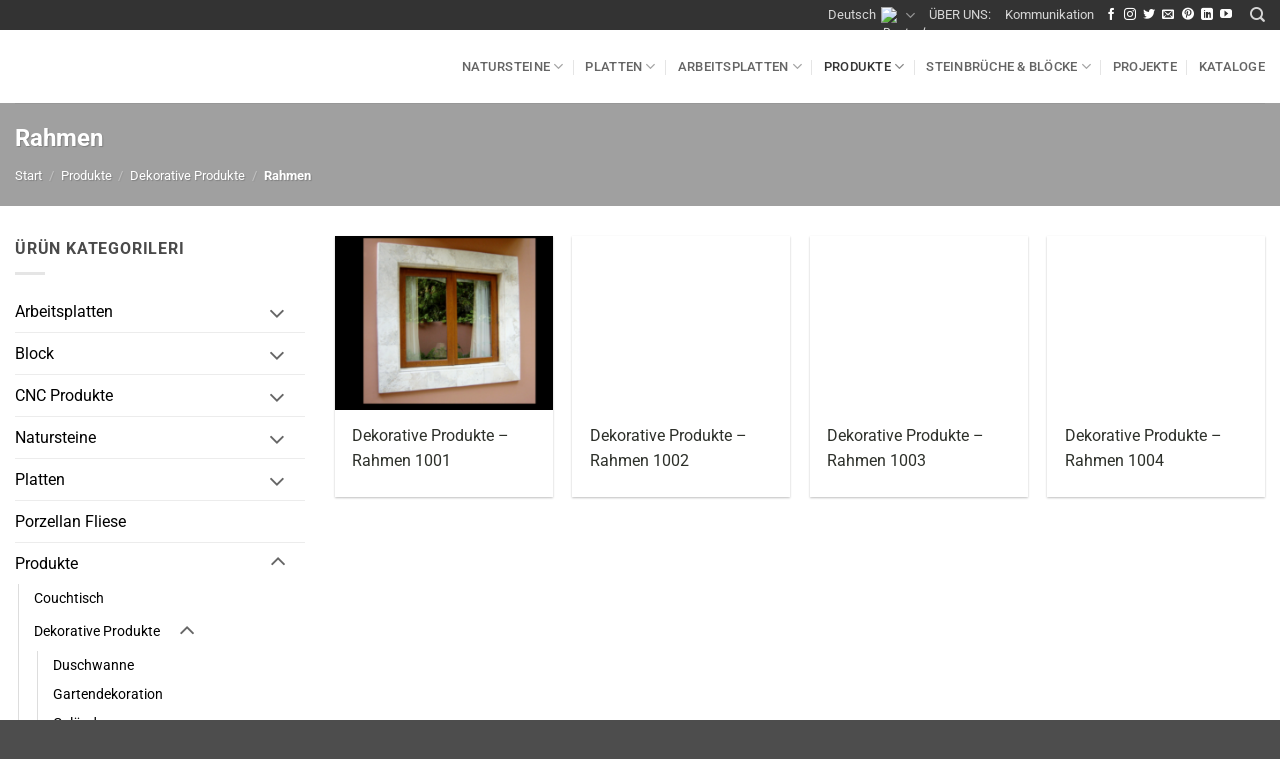

--- FILE ---
content_type: text/html; charset=UTF-8
request_url: https://efesusstone.com/de/rahmen/
body_size: 28352
content:
<!DOCTYPE html>
<html lang="de-DE" class="loading-site no-js" prefix="og: http://ogp.me/ns#">
<head>
<meta charset="UTF-8" />
<meta name="viewport" content="width=device-width, initial-scale=1" /><title>Rahmen &#124; Efesus Stone</title><link rel="preload" href="https://efesusstone.com/wp-content/plugins/sitepress-multilingual-cms/res/flags/de.png" as="image" fetchpriority="high"><link rel="preload" href="https://efesusstone.com/wp-content/plugins/sitepress-multilingual-cms/res/flags/tr.png" as="image" fetchpriority="high"><link rel="preload" href="https://efesusstone.com/wp-content/plugins/sitepress-multilingual-cms/res/flags/en.png" as="image" fetchpriority="high"><link rel="preload" href="https://efesusstone.com/wp-content/plugins/sitepress-multilingual-cms/res/flags/ar.png" as="image" fetchpriority="high"><link rel="preload" href="https://efesusstone.com/wp-content/plugins/sitepress-multilingual-cms/res/flags/fr.png" as="image" fetchpriority="high">


<!-- SEO by Squirrly SEO 12.4.15 - https://plugin.squirrly.co/ -->

<meta name="robots" content="index,follow">
<meta name="googlebot" content="index,follow,max-snippet:-1,max-image-preview:large,max-video-preview:-1">
<meta name="bingbot" content="index,follow,max-snippet:-1,max-image-preview:large,max-video-preview:-1">

<meta name="description" content="Wählen Sie aus einer Vielzahl von Rahmen-Sorten. Kontaktieren Sie uns für weitere Informationen zu Rahmen-Preisen." />
<link rel="canonical" href="https://efesusstone.com/de/rahmen/" />
<link rel="alternate" type="application/rss+xml" href="https://efesusstone.com/de/sitemap.xml" />

<meta property="og:url" content="https://efesusstone.com/de/rahmen/" />
<meta property="og:title" content="Rahmen &#124; Efesus Stone" />
<meta property="og:description" content="Wählen Sie aus einer Vielzahl von Rahmen-Sorten. Kontaktieren Sie uns für weitere Informationen zu Rahmen-Preisen." />
<meta property="og:type" content="website" />
<meta property="og:site_name" content="Efesus Stone" />
<meta property="og:locale" content="de_DE" />

<meta property="twitter:url" content="https://efesusstone.com/de/rahmen/" />
<meta property="twitter:title" content="Rahmen &#124; Efesus Stone" />
<meta property="twitter:description" content="Wählen Sie aus einer Vielzahl von Rahmen-Sorten. Kontaktieren Sie uns für weitere Informationen zu Rahmen-Preisen." />
<meta property="twitter:domain" content="Efesus Stone" />
<meta property="twitter:card" content="summary_large_image" />
<meta property="twitter:creator" content="@twitter" />
<meta property="twitter:site" content="@twitter" />
<script data-rocketlazyloadscript='https://efesusstone.com/wp-content/cache/busting/1/gtm-0b59c66dd3dedabe26103f4eeb4d4e8a.js' data-no-minify="1" async ></script><script data-rocketlazyloadscript='[data-uri]' ></script>
<script type="application/ld+json">{"@context":"https://schema.org","@graph":[{"@type":"WebSite","@id":"https://efesusstone.com/de/rahmen/#website","url":"https://efesusstone.com/de/rahmen/","name":"Efesus Stone","headline":"W\u00e4hlen Sie aus einer Vielzahl von Rahmen-Sorten. Kontaktieren Sie uns f\u00fcr weitere Informationen zu Rahmen-Preisen.","mainEntityOfPage":{"@type":"WebPage","url":"https://efesusstone.com/de/rahmen/"},"potentialAction":{"@type":"SearchAction","target":"https://efesusstone.com/de/?s={search_term_string}","query-input":"required name=search_term_string"},"publisher":{"@type":"Organization","@id":"https://efesusstone.com/de/rahmen/#Organization","url":"https://efesusstone.com/de/rahmen/","name":"Efesus Stone","logo":{"@type":"ImageObject","url":"https://efesusstone.com/wp-content/uploads/2020/12/LOGO.png","@id":"https://efesusstone.com/de/rahmen/#logo","width":1274,"height":201,"caption":"Efesus Stone"},"address":{"@type":"PostalAddress","streetAddress":"Ankara Karayolu \u00dczeri 22.km, 03750 \u0130scehisar / Afyonkarahisar / T\u00fcrkiye","addressLocality":"\u0130scehisar","addressRegion":"Afyonkarahisar","postalCode":"03750","addressCountry":"T\u00fcrkiye","@id":"https://efesusstone.com/de/rahmen/#address"},"sameAs":["https://twitter.com/twitter"]}}]}</script>
<!-- /SEO by Squirrly SEO - WordPress SEO Plugin -->





	
	<link rel="profile" href="https://gmpg.org/xfn/11" />
	<link rel="pingback" href="https://efesusstone.com/xmlrpc.php" />
	<meta name="referrer" content="no-referrer-when-downgrade">
	<script>(function(html){html.className = html.className.replace(/\bno-js\b/,'js')})(document.documentElement);</script>

<style id="pmcs-5-css-contain-ozellig-css">.shop-container, .row { contain: layout style; }</style><link rel="alternate" hreflang="tr" href="https://efesusstone.com/tr/sove/" />
<link rel="alternate" hreflang="en" href="https://efesusstone.com/frames/" />
<link rel="alternate" hreflang="de" href="https://efesusstone.com/de/rahmen/" />
<link rel="alternate" hreflang="ar" href="https://efesusstone.com/ar/اطارات/" />
<link rel="alternate" hreflang="fr" href="https://efesusstone.com/fr/cadres/" />
<link rel="alternate" hreflang="es" href="https://efesusstone.com/es/marcos-de-marmol/" />
<link rel="alternate" hreflang="x-default" href="https://efesusstone.com/frames/" />
<link rel='dns-prefetch' href='//i1.wp.com' />
<link rel='dns-prefetch' href='//efesusstone.com' />
<link rel='prefetch' href='https://efesusstone.com/wp-content/themes/flatsome/assets/js/flatsome.js?ver=e2eddd6c228105dac048' />
<link rel='prefetch' href='https://efesusstone.com/wp-content/themes/flatsome/assets/js/chunk.slider.js?ver=3.20.4' />
<link rel='prefetch' href='https://efesusstone.com/wp-content/themes/flatsome/assets/js/chunk.popups.js?ver=3.20.4' />
<link rel='prefetch' href='https://efesusstone.com/wp-content/themes/flatsome/assets/js/chunk.tooltips.js?ver=3.20.4' />
<link rel='prefetch' href='https://efesusstone.com/wp-content/themes/flatsome/assets/js/woocommerce.js?ver=1c9be63d628ff7c3ff4c' />
<style id='wp-img-auto-sizes-contain-inline-css' type='text/css'>
img:is([sizes=auto i],[sizes^="auto," i]){contain-intrinsic-size:3000px 1500px}
/*# sourceURL=wp-img-auto-sizes-contain-inline-css */
</style>
<style id='woocommerce-inline-inline-css' type='text/css'>
.woocommerce form .form-row .required { visibility: visible; }
/*# sourceURL=woocommerce-inline-inline-css */
</style>
<link rel='stylesheet' id='cmplz-general-css' href='https://efesusstone.com/wp-content/plugins/complianz-gdpr1/assets/css/cookieblocker.min.css?ver=1767345390' type='text/css' media='all' />
<link data-minify="1" rel='stylesheet' id='cms-navigation-style-base-css' href='https://efesusstone.com/wp-content/cache/min/1/wp-content/plugins/wpml-cms-nav/res/css/cms-navigation-base-5552e0d11284e78b47a0ab909a0b6d38.css' type='text/css' media='screen' />
<link data-minify="1" rel='stylesheet' id='cms-navigation-style-css' href='https://efesusstone.com/wp-content/cache/min/1/wp-content/plugins/wpml-cms-nav/res/css/cms-navigation-3e17a5d670dc1a79956d1db518a7fd7c.css' type='text/css' media='screen' />
<link data-minify="1" rel='stylesheet' id='flatsome-swatches-frontend-css' href='https://efesusstone.com/wp-content/cache/min/1/wp-content/themes/flatsome/assets/css/extensions/flatsome-swatches-frontend-0ae6cc4b77ca8aeacb90ce20edfb02e8.css' type='text/css' media='all' />
<link data-minify="1" rel='stylesheet' id='flatsome-main-css' href='https://efesusstone.com/wp-content/cache/min/1/wp-content/themes/flatsome/assets/css/flatsome-683ff47cc05b6f5276a718590b263f22.css' type='text/css' media='all' />
<style id='flatsome-main-inline-css' type='text/css'>
@font-face {
				font-family: "fl-icons";
				font-display: block;
				src: url(https://efesusstone.com/wp-content/themes/flatsome/assets/css/icons/fl-icons.eot?v=3.20.4);
				src:
					url(https://efesusstone.com/wp-content/themes/flatsome/assets/css/icons/fl-icons.eot#iefix?v=3.20.4) format("embedded-opentype"),
					url(https://efesusstone.com/wp-content/themes/flatsome/assets/css/icons/fl-icons.woff2?v=3.20.4) format("woff2"),
					url(https://efesusstone.com/wp-content/themes/flatsome/assets/css/icons/fl-icons.ttf?v=3.20.4) format("truetype"),
					url(https://efesusstone.com/wp-content/themes/flatsome/assets/css/icons/fl-icons.woff?v=3.20.4) format("woff"),
					url(https://efesusstone.com/wp-content/themes/flatsome/assets/css/icons/fl-icons.svg?v=3.20.4#fl-icons) format("svg");
			}
/*# sourceURL=flatsome-main-inline-css */
</style>
<link data-minify="1" rel='stylesheet' id='flatsome-shop-css' href='https://efesusstone.com/wp-content/cache/min/1/wp-content/themes/flatsome/assets/css/flatsome-shop-5338b5bd7645da209b61191d9f749ead.css' type='text/css' media='all' />
<link data-minify="1" rel='stylesheet' id='flatsome-style-css' href='https://efesusstone.com/wp-content/cache/min/1/wp-content/themes/flatsome-child/style-6e471984187001f3b98e7ba116793fea.css' type='text/css' media='all' />
<script type="text/javascript" src="https://efesusstone.com/wp-includes/js/jquery/jquery.min.js?ver=3.7.1" id="jquery-core-js"></script>
<script type="text/javascript" src="https://efesusstone.com/wp-content/plugins/woocommerce/assets/js/jquery-blockui/jquery.blockUI.min.js?ver=2.7.0-wc.10.4.3" id="wc-jquery-blockui-js" data-wp-strategy="defer"></script>
<script type="text/javascript" src="https://efesusstone.com/wp-content/plugins/woocommerce/assets/js/js-cookie/js.cookie.min.js?ver=2.1.4-wc.10.4.3" id="wc-js-cookie-js" data-wp-strategy="defer"></script>
<link rel="https://api.w.org/" href="https://efesusstone.com/de/wp-json/" /><link rel="alternate" title="JSON" type="application/json" href="https://efesusstone.com/de/wp-json/wp/v2/product_cat/469" /><meta name="generator" content="WPML ver:4.8.6 stt:5,1,4,3,2,53;" />
			<style>.cmplz-hidden {
					display: none !important;
				}</style>	<noscript><style>.woocommerce-product-gallery{ opacity: 1 !important; }</style></noscript>
	<script>function perfmatters_check_cart_fragments(){if(null!==document.getElementById("perfmatters-cart-fragments"))return!1;if(document.cookie.match("(^|;) ?woocommerce_cart_hash=([^;]*)(;|$)")){var e=document.createElement("script");e.id="perfmatters-cart-fragments",e.src="https://efesusstone.com/wp-content/plugins/woocommerce/assets/js/frontend/cart-fragments.min.js",e.async=!0,document.head.appendChild(e)}}perfmatters_check_cart_fragments(),document.addEventListener("click",function(){setTimeout(perfmatters_check_cart_fragments,1e3)});</script><link rel="icon" href="https://efesusstone.com/wp-content/uploads/2021/06/cropped-logo1-2-32x32.jpg" sizes="32x32" />
<link rel="icon" href="https://efesusstone.com/wp-content/uploads/2021/06/cropped-logo1-2-192x192.jpg" sizes="192x192" />
<link rel="apple-touch-icon" href="https://efesusstone.com/wp-content/uploads/2021/06/cropped-logo1-2-180x180.jpg" />
<meta name="msapplication-TileImage" content="https://efesusstone.com/wp-content/uploads/2021/06/cropped-logo1-2-270x270.jpg" />
<style id="custom-css" type="text/css">:root {--primary-color: #446084;--fs-color-primary: #446084;--fs-color-secondary: #C05530;--fs-color-success: #627D47;--fs-color-alert: #b20000;--fs-color-base: #4a4a4a;--fs-experimental-link-color: #334862;--fs-experimental-link-color-hover: #111;}.tooltipster-base {--tooltip-color: #fff;--tooltip-bg-color: #000;}.off-canvas-right .mfp-content, .off-canvas-left .mfp-content {--drawer-width: 300px;}.off-canvas .mfp-content.off-canvas-cart {--drawer-width: 360px;}.container-width, .full-width .ubermenu-nav, .container, .row{max-width: 1500px}.row.row-collapse{max-width: 1470px}.row.row-small{max-width: 1492.5px}.row.row-large{max-width: 1530px}.header-main{height: 73px}#logo img{max-height: 73px}#logo{width:169px;}#logo a{max-width:250px;}.header-bottom{min-height: 10px}.header-top{min-height: 25px}.transparent .header-main{height: 30px}.transparent #logo img{max-height: 30px}.has-transparent + .page-title:first-of-type,.has-transparent + #main > .page-title,.has-transparent + #main > div > .page-title,.has-transparent + #main .page-header-wrapper:first-of-type .page-title{padding-top: 60px;}.header.show-on-scroll,.stuck .header-main{height:70px!important}.stuck #logo img{max-height: 70px!important}.search-form{ width: 100%;}.header-bg-color {background-color: #ffffff}.header-bottom {background-color: #f1f1f1}.top-bar-nav > li > a{line-height: 20px }.stuck .header-main .nav > li > a{line-height: 50px }.header-bottom-nav > li > a{line-height: 16px }@media (max-width: 549px) {.header-main{height: 70px}#logo img{max-height: 70px}}.nav-dropdown{font-size:100%}.header-top{background-color:#333333!important;}body{font-size: 100%;}@media screen and (max-width: 549px){body{font-size: 100%;}}body{font-family: Roboto, sans-serif;}body {font-weight: 400;font-style: normal;}.nav > li > a {font-family: Roboto, sans-serif;}.mobile-sidebar-levels-2 .nav > li > ul > li > a {font-family: Roboto, sans-serif;}.nav > li > a,.mobile-sidebar-levels-2 .nav > li > ul > li > a {font-weight: 500;font-style: normal;}h1,h2,h3,h4,h5,h6,.heading-font, .off-canvas-center .nav-sidebar.nav-vertical > li > a{font-family: Roboto, sans-serif;}h1,h2,h3,h4,h5,h6,.heading-font,.banner h1,.banner h2 {font-weight: 700;font-style: normal;}.alt-font{font-family: Roboto, sans-serif;}.alt-font {font-weight: 400!important;font-style: normal!important;}.shop-page-title.featured-title .title-overlay{background-color: #a0a0a0;}.has-equal-box-heights .box-image {padding-top: 80%;}@media screen and (min-width: 550px){.products .box-vertical .box-image{min-width: 247px!important;width: 247px!important;}}.nav-vertical-fly-out > li + li {border-top-width: 1px; border-top-style: solid;}/* Custom CSS */.is-hidden{ display:none !important; }.label-new.menu-item > a:after{content:"Neu";}.label-hot.menu-item > a:after{content:"Hot";}.label-sale.menu-item > a:after{content:"Aktion";}.label-popular.menu-item > a:after{content:"Beliebt";}</style>		<style type="text/css" id="wp-custom-css">
			.col.large-10.prl-3 {
    padding-left: 3rem;
    padding-right: 3rem;
}

.widget>ul>li>a, .widget>ul>li>span:first-child, ul.menu>li>a, ul.menu>li>span:first-child {
    padding: 8px 0;
    color: #000;
	  font-size:16px;
}

.widget>ul>li li>a, ul.menu>li li>a {
    color: #000;
}

.widget .toggle i {
    font-size: 1.6em;
    top: 2px;
		color: #000;
}

.shop-container .box-text a:not(.button), .box-text h1, .box-text h2, .box-text h3, .box-text h4, .box-text h5, .box-text h6 {
		line-height: 1.6;
    font-size: 16px;
	  color: #2d302a;
}

.collapse-container {
    margin: 20px 0;
}

.collapse {
    margin-top: 10px;
}

.read-more-toggle {
    margin-top: 10px;
    padding: 8px 16px;
    background-color: #0071a1;
    color: white;
    border: none;
    border-radius: 4px;
    cursor: pointer;
    font-size: 14px;
    transition: background-color 0.3s ease;
}

.read-more-toggle:hover {
    background-color: #005580;
}


		</style>
		<style id="flatsome-swatches-css">.variations_form .ux-swatch.selected {box-shadow: 0 0 0 2px var(--fs-color-secondary);}.ux-swatches-in-loop .ux-swatch.selected {box-shadow: 0 0 0 2px var(--fs-color-secondary);}</style><style id="kirki-inline-styles">/* cyrillic-ext */
@font-face {
  font-family: 'Roboto';
  font-style: normal;
  font-weight: 400;
  font-stretch: 100%;
  font-display: swap;
  src: url(https://efesusstone.com/wp-content/fonts/roboto/KFO7CnqEu92Fr1ME7kSn66aGLdTylUAMa3GUBGEe.woff2) format('woff2');
  unicode-range: U+0460-052F, U+1C80-1C8A, U+20B4, U+2DE0-2DFF, U+A640-A69F, U+FE2E-FE2F;
}
/* cyrillic */
@font-face {
  font-family: 'Roboto';
  font-style: normal;
  font-weight: 400;
  font-stretch: 100%;
  font-display: swap;
  src: url(https://efesusstone.com/wp-content/fonts/roboto/KFO7CnqEu92Fr1ME7kSn66aGLdTylUAMa3iUBGEe.woff2) format('woff2');
  unicode-range: U+0301, U+0400-045F, U+0490-0491, U+04B0-04B1, U+2116;
}
/* greek-ext */
@font-face {
  font-family: 'Roboto';
  font-style: normal;
  font-weight: 400;
  font-stretch: 100%;
  font-display: swap;
  src: url(https://efesusstone.com/wp-content/fonts/roboto/KFO7CnqEu92Fr1ME7kSn66aGLdTylUAMa3CUBGEe.woff2) format('woff2');
  unicode-range: U+1F00-1FFF;
}
/* greek */
@font-face {
  font-family: 'Roboto';
  font-style: normal;
  font-weight: 400;
  font-stretch: 100%;
  font-display: swap;
  src: url(https://efesusstone.com/wp-content/fonts/roboto/KFO7CnqEu92Fr1ME7kSn66aGLdTylUAMa3-UBGEe.woff2) format('woff2');
  unicode-range: U+0370-0377, U+037A-037F, U+0384-038A, U+038C, U+038E-03A1, U+03A3-03FF;
}
/* math */
@font-face {
  font-family: 'Roboto';
  font-style: normal;
  font-weight: 400;
  font-stretch: 100%;
  font-display: swap;
  src: url(https://efesusstone.com/wp-content/fonts/roboto/KFO7CnqEu92Fr1ME7kSn66aGLdTylUAMawCUBGEe.woff2) format('woff2');
  unicode-range: U+0302-0303, U+0305, U+0307-0308, U+0310, U+0312, U+0315, U+031A, U+0326-0327, U+032C, U+032F-0330, U+0332-0333, U+0338, U+033A, U+0346, U+034D, U+0391-03A1, U+03A3-03A9, U+03B1-03C9, U+03D1, U+03D5-03D6, U+03F0-03F1, U+03F4-03F5, U+2016-2017, U+2034-2038, U+203C, U+2040, U+2043, U+2047, U+2050, U+2057, U+205F, U+2070-2071, U+2074-208E, U+2090-209C, U+20D0-20DC, U+20E1, U+20E5-20EF, U+2100-2112, U+2114-2115, U+2117-2121, U+2123-214F, U+2190, U+2192, U+2194-21AE, U+21B0-21E5, U+21F1-21F2, U+21F4-2211, U+2213-2214, U+2216-22FF, U+2308-230B, U+2310, U+2319, U+231C-2321, U+2336-237A, U+237C, U+2395, U+239B-23B7, U+23D0, U+23DC-23E1, U+2474-2475, U+25AF, U+25B3, U+25B7, U+25BD, U+25C1, U+25CA, U+25CC, U+25FB, U+266D-266F, U+27C0-27FF, U+2900-2AFF, U+2B0E-2B11, U+2B30-2B4C, U+2BFE, U+3030, U+FF5B, U+FF5D, U+1D400-1D7FF, U+1EE00-1EEFF;
}
/* symbols */
@font-face {
  font-family: 'Roboto';
  font-style: normal;
  font-weight: 400;
  font-stretch: 100%;
  font-display: swap;
  src: url(https://efesusstone.com/wp-content/fonts/roboto/KFO7CnqEu92Fr1ME7kSn66aGLdTylUAMaxKUBGEe.woff2) format('woff2');
  unicode-range: U+0001-000C, U+000E-001F, U+007F-009F, U+20DD-20E0, U+20E2-20E4, U+2150-218F, U+2190, U+2192, U+2194-2199, U+21AF, U+21E6-21F0, U+21F3, U+2218-2219, U+2299, U+22C4-22C6, U+2300-243F, U+2440-244A, U+2460-24FF, U+25A0-27BF, U+2800-28FF, U+2921-2922, U+2981, U+29BF, U+29EB, U+2B00-2BFF, U+4DC0-4DFF, U+FFF9-FFFB, U+10140-1018E, U+10190-1019C, U+101A0, U+101D0-101FD, U+102E0-102FB, U+10E60-10E7E, U+1D2C0-1D2D3, U+1D2E0-1D37F, U+1F000-1F0FF, U+1F100-1F1AD, U+1F1E6-1F1FF, U+1F30D-1F30F, U+1F315, U+1F31C, U+1F31E, U+1F320-1F32C, U+1F336, U+1F378, U+1F37D, U+1F382, U+1F393-1F39F, U+1F3A7-1F3A8, U+1F3AC-1F3AF, U+1F3C2, U+1F3C4-1F3C6, U+1F3CA-1F3CE, U+1F3D4-1F3E0, U+1F3ED, U+1F3F1-1F3F3, U+1F3F5-1F3F7, U+1F408, U+1F415, U+1F41F, U+1F426, U+1F43F, U+1F441-1F442, U+1F444, U+1F446-1F449, U+1F44C-1F44E, U+1F453, U+1F46A, U+1F47D, U+1F4A3, U+1F4B0, U+1F4B3, U+1F4B9, U+1F4BB, U+1F4BF, U+1F4C8-1F4CB, U+1F4D6, U+1F4DA, U+1F4DF, U+1F4E3-1F4E6, U+1F4EA-1F4ED, U+1F4F7, U+1F4F9-1F4FB, U+1F4FD-1F4FE, U+1F503, U+1F507-1F50B, U+1F50D, U+1F512-1F513, U+1F53E-1F54A, U+1F54F-1F5FA, U+1F610, U+1F650-1F67F, U+1F687, U+1F68D, U+1F691, U+1F694, U+1F698, U+1F6AD, U+1F6B2, U+1F6B9-1F6BA, U+1F6BC, U+1F6C6-1F6CF, U+1F6D3-1F6D7, U+1F6E0-1F6EA, U+1F6F0-1F6F3, U+1F6F7-1F6FC, U+1F700-1F7FF, U+1F800-1F80B, U+1F810-1F847, U+1F850-1F859, U+1F860-1F887, U+1F890-1F8AD, U+1F8B0-1F8BB, U+1F8C0-1F8C1, U+1F900-1F90B, U+1F93B, U+1F946, U+1F984, U+1F996, U+1F9E9, U+1FA00-1FA6F, U+1FA70-1FA7C, U+1FA80-1FA89, U+1FA8F-1FAC6, U+1FACE-1FADC, U+1FADF-1FAE9, U+1FAF0-1FAF8, U+1FB00-1FBFF;
}
/* vietnamese */
@font-face {
  font-family: 'Roboto';
  font-style: normal;
  font-weight: 400;
  font-stretch: 100%;
  font-display: swap;
  src: url(https://efesusstone.com/wp-content/fonts/roboto/KFO7CnqEu92Fr1ME7kSn66aGLdTylUAMa3OUBGEe.woff2) format('woff2');
  unicode-range: U+0102-0103, U+0110-0111, U+0128-0129, U+0168-0169, U+01A0-01A1, U+01AF-01B0, U+0300-0301, U+0303-0304, U+0308-0309, U+0323, U+0329, U+1EA0-1EF9, U+20AB;
}
/* latin-ext */
@font-face {
  font-family: 'Roboto';
  font-style: normal;
  font-weight: 400;
  font-stretch: 100%;
  font-display: swap;
  src: url(https://efesusstone.com/wp-content/fonts/roboto/KFO7CnqEu92Fr1ME7kSn66aGLdTylUAMa3KUBGEe.woff2) format('woff2');
  unicode-range: U+0100-02BA, U+02BD-02C5, U+02C7-02CC, U+02CE-02D7, U+02DD-02FF, U+0304, U+0308, U+0329, U+1D00-1DBF, U+1E00-1E9F, U+1EF2-1EFF, U+2020, U+20A0-20AB, U+20AD-20C0, U+2113, U+2C60-2C7F, U+A720-A7FF;
}
/* latin */
@font-face {
  font-family: 'Roboto';
  font-style: normal;
  font-weight: 400;
  font-stretch: 100%;
  font-display: swap;
  src: url(https://efesusstone.com/wp-content/fonts/roboto/KFO7CnqEu92Fr1ME7kSn66aGLdTylUAMa3yUBA.woff2) format('woff2');
  unicode-range: U+0000-00FF, U+0131, U+0152-0153, U+02BB-02BC, U+02C6, U+02DA, U+02DC, U+0304, U+0308, U+0329, U+2000-206F, U+20AC, U+2122, U+2191, U+2193, U+2212, U+2215, U+FEFF, U+FFFD;
}
/* cyrillic-ext */
@font-face {
  font-family: 'Roboto';
  font-style: normal;
  font-weight: 500;
  font-stretch: 100%;
  font-display: swap;
  src: url(https://efesusstone.com/wp-content/fonts/roboto/KFO7CnqEu92Fr1ME7kSn66aGLdTylUAMa3GUBGEe.woff2) format('woff2');
  unicode-range: U+0460-052F, U+1C80-1C8A, U+20B4, U+2DE0-2DFF, U+A640-A69F, U+FE2E-FE2F;
}
/* cyrillic */
@font-face {
  font-family: 'Roboto';
  font-style: normal;
  font-weight: 500;
  font-stretch: 100%;
  font-display: swap;
  src: url(https://efesusstone.com/wp-content/fonts/roboto/KFO7CnqEu92Fr1ME7kSn66aGLdTylUAMa3iUBGEe.woff2) format('woff2');
  unicode-range: U+0301, U+0400-045F, U+0490-0491, U+04B0-04B1, U+2116;
}
/* greek-ext */
@font-face {
  font-family: 'Roboto';
  font-style: normal;
  font-weight: 500;
  font-stretch: 100%;
  font-display: swap;
  src: url(https://efesusstone.com/wp-content/fonts/roboto/KFO7CnqEu92Fr1ME7kSn66aGLdTylUAMa3CUBGEe.woff2) format('woff2');
  unicode-range: U+1F00-1FFF;
}
/* greek */
@font-face {
  font-family: 'Roboto';
  font-style: normal;
  font-weight: 500;
  font-stretch: 100%;
  font-display: swap;
  src: url(https://efesusstone.com/wp-content/fonts/roboto/KFO7CnqEu92Fr1ME7kSn66aGLdTylUAMa3-UBGEe.woff2) format('woff2');
  unicode-range: U+0370-0377, U+037A-037F, U+0384-038A, U+038C, U+038E-03A1, U+03A3-03FF;
}
/* math */
@font-face {
  font-family: 'Roboto';
  font-style: normal;
  font-weight: 500;
  font-stretch: 100%;
  font-display: swap;
  src: url(https://efesusstone.com/wp-content/fonts/roboto/KFO7CnqEu92Fr1ME7kSn66aGLdTylUAMawCUBGEe.woff2) format('woff2');
  unicode-range: U+0302-0303, U+0305, U+0307-0308, U+0310, U+0312, U+0315, U+031A, U+0326-0327, U+032C, U+032F-0330, U+0332-0333, U+0338, U+033A, U+0346, U+034D, U+0391-03A1, U+03A3-03A9, U+03B1-03C9, U+03D1, U+03D5-03D6, U+03F0-03F1, U+03F4-03F5, U+2016-2017, U+2034-2038, U+203C, U+2040, U+2043, U+2047, U+2050, U+2057, U+205F, U+2070-2071, U+2074-208E, U+2090-209C, U+20D0-20DC, U+20E1, U+20E5-20EF, U+2100-2112, U+2114-2115, U+2117-2121, U+2123-214F, U+2190, U+2192, U+2194-21AE, U+21B0-21E5, U+21F1-21F2, U+21F4-2211, U+2213-2214, U+2216-22FF, U+2308-230B, U+2310, U+2319, U+231C-2321, U+2336-237A, U+237C, U+2395, U+239B-23B7, U+23D0, U+23DC-23E1, U+2474-2475, U+25AF, U+25B3, U+25B7, U+25BD, U+25C1, U+25CA, U+25CC, U+25FB, U+266D-266F, U+27C0-27FF, U+2900-2AFF, U+2B0E-2B11, U+2B30-2B4C, U+2BFE, U+3030, U+FF5B, U+FF5D, U+1D400-1D7FF, U+1EE00-1EEFF;
}
/* symbols */
@font-face {
  font-family: 'Roboto';
  font-style: normal;
  font-weight: 500;
  font-stretch: 100%;
  font-display: swap;
  src: url(https://efesusstone.com/wp-content/fonts/roboto/KFO7CnqEu92Fr1ME7kSn66aGLdTylUAMaxKUBGEe.woff2) format('woff2');
  unicode-range: U+0001-000C, U+000E-001F, U+007F-009F, U+20DD-20E0, U+20E2-20E4, U+2150-218F, U+2190, U+2192, U+2194-2199, U+21AF, U+21E6-21F0, U+21F3, U+2218-2219, U+2299, U+22C4-22C6, U+2300-243F, U+2440-244A, U+2460-24FF, U+25A0-27BF, U+2800-28FF, U+2921-2922, U+2981, U+29BF, U+29EB, U+2B00-2BFF, U+4DC0-4DFF, U+FFF9-FFFB, U+10140-1018E, U+10190-1019C, U+101A0, U+101D0-101FD, U+102E0-102FB, U+10E60-10E7E, U+1D2C0-1D2D3, U+1D2E0-1D37F, U+1F000-1F0FF, U+1F100-1F1AD, U+1F1E6-1F1FF, U+1F30D-1F30F, U+1F315, U+1F31C, U+1F31E, U+1F320-1F32C, U+1F336, U+1F378, U+1F37D, U+1F382, U+1F393-1F39F, U+1F3A7-1F3A8, U+1F3AC-1F3AF, U+1F3C2, U+1F3C4-1F3C6, U+1F3CA-1F3CE, U+1F3D4-1F3E0, U+1F3ED, U+1F3F1-1F3F3, U+1F3F5-1F3F7, U+1F408, U+1F415, U+1F41F, U+1F426, U+1F43F, U+1F441-1F442, U+1F444, U+1F446-1F449, U+1F44C-1F44E, U+1F453, U+1F46A, U+1F47D, U+1F4A3, U+1F4B0, U+1F4B3, U+1F4B9, U+1F4BB, U+1F4BF, U+1F4C8-1F4CB, U+1F4D6, U+1F4DA, U+1F4DF, U+1F4E3-1F4E6, U+1F4EA-1F4ED, U+1F4F7, U+1F4F9-1F4FB, U+1F4FD-1F4FE, U+1F503, U+1F507-1F50B, U+1F50D, U+1F512-1F513, U+1F53E-1F54A, U+1F54F-1F5FA, U+1F610, U+1F650-1F67F, U+1F687, U+1F68D, U+1F691, U+1F694, U+1F698, U+1F6AD, U+1F6B2, U+1F6B9-1F6BA, U+1F6BC, U+1F6C6-1F6CF, U+1F6D3-1F6D7, U+1F6E0-1F6EA, U+1F6F0-1F6F3, U+1F6F7-1F6FC, U+1F700-1F7FF, U+1F800-1F80B, U+1F810-1F847, U+1F850-1F859, U+1F860-1F887, U+1F890-1F8AD, U+1F8B0-1F8BB, U+1F8C0-1F8C1, U+1F900-1F90B, U+1F93B, U+1F946, U+1F984, U+1F996, U+1F9E9, U+1FA00-1FA6F, U+1FA70-1FA7C, U+1FA80-1FA89, U+1FA8F-1FAC6, U+1FACE-1FADC, U+1FADF-1FAE9, U+1FAF0-1FAF8, U+1FB00-1FBFF;
}
/* vietnamese */
@font-face {
  font-family: 'Roboto';
  font-style: normal;
  font-weight: 500;
  font-stretch: 100%;
  font-display: swap;
  src: url(https://efesusstone.com/wp-content/fonts/roboto/KFO7CnqEu92Fr1ME7kSn66aGLdTylUAMa3OUBGEe.woff2) format('woff2');
  unicode-range: U+0102-0103, U+0110-0111, U+0128-0129, U+0168-0169, U+01A0-01A1, U+01AF-01B0, U+0300-0301, U+0303-0304, U+0308-0309, U+0323, U+0329, U+1EA0-1EF9, U+20AB;
}
/* latin-ext */
@font-face {
  font-family: 'Roboto';
  font-style: normal;
  font-weight: 500;
  font-stretch: 100%;
  font-display: swap;
  src: url(https://efesusstone.com/wp-content/fonts/roboto/KFO7CnqEu92Fr1ME7kSn66aGLdTylUAMa3KUBGEe.woff2) format('woff2');
  unicode-range: U+0100-02BA, U+02BD-02C5, U+02C7-02CC, U+02CE-02D7, U+02DD-02FF, U+0304, U+0308, U+0329, U+1D00-1DBF, U+1E00-1E9F, U+1EF2-1EFF, U+2020, U+20A0-20AB, U+20AD-20C0, U+2113, U+2C60-2C7F, U+A720-A7FF;
}
/* latin */
@font-face {
  font-family: 'Roboto';
  font-style: normal;
  font-weight: 500;
  font-stretch: 100%;
  font-display: swap;
  src: url(https://efesusstone.com/wp-content/fonts/roboto/KFO7CnqEu92Fr1ME7kSn66aGLdTylUAMa3yUBA.woff2) format('woff2');
  unicode-range: U+0000-00FF, U+0131, U+0152-0153, U+02BB-02BC, U+02C6, U+02DA, U+02DC, U+0304, U+0308, U+0329, U+2000-206F, U+20AC, U+2122, U+2191, U+2193, U+2212, U+2215, U+FEFF, U+FFFD;
}
/* cyrillic-ext */
@font-face {
  font-family: 'Roboto';
  font-style: normal;
  font-weight: 700;
  font-stretch: 100%;
  font-display: swap;
  src: url(https://efesusstone.com/wp-content/fonts/roboto/KFO7CnqEu92Fr1ME7kSn66aGLdTylUAMa3GUBGEe.woff2) format('woff2');
  unicode-range: U+0460-052F, U+1C80-1C8A, U+20B4, U+2DE0-2DFF, U+A640-A69F, U+FE2E-FE2F;
}
/* cyrillic */
@font-face {
  font-family: 'Roboto';
  font-style: normal;
  font-weight: 700;
  font-stretch: 100%;
  font-display: swap;
  src: url(https://efesusstone.com/wp-content/fonts/roboto/KFO7CnqEu92Fr1ME7kSn66aGLdTylUAMa3iUBGEe.woff2) format('woff2');
  unicode-range: U+0301, U+0400-045F, U+0490-0491, U+04B0-04B1, U+2116;
}
/* greek-ext */
@font-face {
  font-family: 'Roboto';
  font-style: normal;
  font-weight: 700;
  font-stretch: 100%;
  font-display: swap;
  src: url(https://efesusstone.com/wp-content/fonts/roboto/KFO7CnqEu92Fr1ME7kSn66aGLdTylUAMa3CUBGEe.woff2) format('woff2');
  unicode-range: U+1F00-1FFF;
}
/* greek */
@font-face {
  font-family: 'Roboto';
  font-style: normal;
  font-weight: 700;
  font-stretch: 100%;
  font-display: swap;
  src: url(https://efesusstone.com/wp-content/fonts/roboto/KFO7CnqEu92Fr1ME7kSn66aGLdTylUAMa3-UBGEe.woff2) format('woff2');
  unicode-range: U+0370-0377, U+037A-037F, U+0384-038A, U+038C, U+038E-03A1, U+03A3-03FF;
}
/* math */
@font-face {
  font-family: 'Roboto';
  font-style: normal;
  font-weight: 700;
  font-stretch: 100%;
  font-display: swap;
  src: url(https://efesusstone.com/wp-content/fonts/roboto/KFO7CnqEu92Fr1ME7kSn66aGLdTylUAMawCUBGEe.woff2) format('woff2');
  unicode-range: U+0302-0303, U+0305, U+0307-0308, U+0310, U+0312, U+0315, U+031A, U+0326-0327, U+032C, U+032F-0330, U+0332-0333, U+0338, U+033A, U+0346, U+034D, U+0391-03A1, U+03A3-03A9, U+03B1-03C9, U+03D1, U+03D5-03D6, U+03F0-03F1, U+03F4-03F5, U+2016-2017, U+2034-2038, U+203C, U+2040, U+2043, U+2047, U+2050, U+2057, U+205F, U+2070-2071, U+2074-208E, U+2090-209C, U+20D0-20DC, U+20E1, U+20E5-20EF, U+2100-2112, U+2114-2115, U+2117-2121, U+2123-214F, U+2190, U+2192, U+2194-21AE, U+21B0-21E5, U+21F1-21F2, U+21F4-2211, U+2213-2214, U+2216-22FF, U+2308-230B, U+2310, U+2319, U+231C-2321, U+2336-237A, U+237C, U+2395, U+239B-23B7, U+23D0, U+23DC-23E1, U+2474-2475, U+25AF, U+25B3, U+25B7, U+25BD, U+25C1, U+25CA, U+25CC, U+25FB, U+266D-266F, U+27C0-27FF, U+2900-2AFF, U+2B0E-2B11, U+2B30-2B4C, U+2BFE, U+3030, U+FF5B, U+FF5D, U+1D400-1D7FF, U+1EE00-1EEFF;
}
/* symbols */
@font-face {
  font-family: 'Roboto';
  font-style: normal;
  font-weight: 700;
  font-stretch: 100%;
  font-display: swap;
  src: url(https://efesusstone.com/wp-content/fonts/roboto/KFO7CnqEu92Fr1ME7kSn66aGLdTylUAMaxKUBGEe.woff2) format('woff2');
  unicode-range: U+0001-000C, U+000E-001F, U+007F-009F, U+20DD-20E0, U+20E2-20E4, U+2150-218F, U+2190, U+2192, U+2194-2199, U+21AF, U+21E6-21F0, U+21F3, U+2218-2219, U+2299, U+22C4-22C6, U+2300-243F, U+2440-244A, U+2460-24FF, U+25A0-27BF, U+2800-28FF, U+2921-2922, U+2981, U+29BF, U+29EB, U+2B00-2BFF, U+4DC0-4DFF, U+FFF9-FFFB, U+10140-1018E, U+10190-1019C, U+101A0, U+101D0-101FD, U+102E0-102FB, U+10E60-10E7E, U+1D2C0-1D2D3, U+1D2E0-1D37F, U+1F000-1F0FF, U+1F100-1F1AD, U+1F1E6-1F1FF, U+1F30D-1F30F, U+1F315, U+1F31C, U+1F31E, U+1F320-1F32C, U+1F336, U+1F378, U+1F37D, U+1F382, U+1F393-1F39F, U+1F3A7-1F3A8, U+1F3AC-1F3AF, U+1F3C2, U+1F3C4-1F3C6, U+1F3CA-1F3CE, U+1F3D4-1F3E0, U+1F3ED, U+1F3F1-1F3F3, U+1F3F5-1F3F7, U+1F408, U+1F415, U+1F41F, U+1F426, U+1F43F, U+1F441-1F442, U+1F444, U+1F446-1F449, U+1F44C-1F44E, U+1F453, U+1F46A, U+1F47D, U+1F4A3, U+1F4B0, U+1F4B3, U+1F4B9, U+1F4BB, U+1F4BF, U+1F4C8-1F4CB, U+1F4D6, U+1F4DA, U+1F4DF, U+1F4E3-1F4E6, U+1F4EA-1F4ED, U+1F4F7, U+1F4F9-1F4FB, U+1F4FD-1F4FE, U+1F503, U+1F507-1F50B, U+1F50D, U+1F512-1F513, U+1F53E-1F54A, U+1F54F-1F5FA, U+1F610, U+1F650-1F67F, U+1F687, U+1F68D, U+1F691, U+1F694, U+1F698, U+1F6AD, U+1F6B2, U+1F6B9-1F6BA, U+1F6BC, U+1F6C6-1F6CF, U+1F6D3-1F6D7, U+1F6E0-1F6EA, U+1F6F0-1F6F3, U+1F6F7-1F6FC, U+1F700-1F7FF, U+1F800-1F80B, U+1F810-1F847, U+1F850-1F859, U+1F860-1F887, U+1F890-1F8AD, U+1F8B0-1F8BB, U+1F8C0-1F8C1, U+1F900-1F90B, U+1F93B, U+1F946, U+1F984, U+1F996, U+1F9E9, U+1FA00-1FA6F, U+1FA70-1FA7C, U+1FA80-1FA89, U+1FA8F-1FAC6, U+1FACE-1FADC, U+1FADF-1FAE9, U+1FAF0-1FAF8, U+1FB00-1FBFF;
}
/* vietnamese */
@font-face {
  font-family: 'Roboto';
  font-style: normal;
  font-weight: 700;
  font-stretch: 100%;
  font-display: swap;
  src: url(https://efesusstone.com/wp-content/fonts/roboto/KFO7CnqEu92Fr1ME7kSn66aGLdTylUAMa3OUBGEe.woff2) format('woff2');
  unicode-range: U+0102-0103, U+0110-0111, U+0128-0129, U+0168-0169, U+01A0-01A1, U+01AF-01B0, U+0300-0301, U+0303-0304, U+0308-0309, U+0323, U+0329, U+1EA0-1EF9, U+20AB;
}
/* latin-ext */
@font-face {
  font-family: 'Roboto';
  font-style: normal;
  font-weight: 700;
  font-stretch: 100%;
  font-display: swap;
  src: url(https://efesusstone.com/wp-content/fonts/roboto/KFO7CnqEu92Fr1ME7kSn66aGLdTylUAMa3KUBGEe.woff2) format('woff2');
  unicode-range: U+0100-02BA, U+02BD-02C5, U+02C7-02CC, U+02CE-02D7, U+02DD-02FF, U+0304, U+0308, U+0329, U+1D00-1DBF, U+1E00-1E9F, U+1EF2-1EFF, U+2020, U+20A0-20AB, U+20AD-20C0, U+2113, U+2C60-2C7F, U+A720-A7FF;
}
/* latin */
@font-face {
  font-family: 'Roboto';
  font-style: normal;
  font-weight: 700;
  font-stretch: 100%;
  font-display: swap;
  src: url(https://efesusstone.com/wp-content/fonts/roboto/KFO7CnqEu92Fr1ME7kSn66aGLdTylUAMa3yUBA.woff2) format('woff2');
  unicode-range: U+0000-00FF, U+0131, U+0152-0153, U+02BB-02BC, U+02C6, U+02DA, U+02DC, U+0304, U+0308, U+0329, U+2000-206F, U+20AC, U+2122, U+2191, U+2193, U+2212, U+2215, U+FEFF, U+FFFD;
}</style><noscript><style>.perfmatters-lazy[data-src]{display:none !important;}</style></noscript>
<!-- Google Tag Manager -->
<script data-rocketlazyloadscript='[data-uri]' ></script>
<!-- End Google Tag Manager -->
	
<link data-minify="1" rel='stylesheet' id='wc-blocks-style-css' href='https://efesusstone.com/wp-content/cache/min/1/wp-content/plugins/woocommerce/assets/client/blocks/wc-blocks-1f92c367f7694ec4b199966f534e2cfb.css' type='text/css' media='all' />
<style id='global-styles-inline-css' type='text/css'>
:root{--wp--preset--aspect-ratio--square: 1;--wp--preset--aspect-ratio--4-3: 4/3;--wp--preset--aspect-ratio--3-4: 3/4;--wp--preset--aspect-ratio--3-2: 3/2;--wp--preset--aspect-ratio--2-3: 2/3;--wp--preset--aspect-ratio--16-9: 16/9;--wp--preset--aspect-ratio--9-16: 9/16;--wp--preset--color--black: #000000;--wp--preset--color--cyan-bluish-gray: #abb8c3;--wp--preset--color--white: #ffffff;--wp--preset--color--pale-pink: #f78da7;--wp--preset--color--vivid-red: #cf2e2e;--wp--preset--color--luminous-vivid-orange: #ff6900;--wp--preset--color--luminous-vivid-amber: #fcb900;--wp--preset--color--light-green-cyan: #7bdcb5;--wp--preset--color--vivid-green-cyan: #00d084;--wp--preset--color--pale-cyan-blue: #8ed1fc;--wp--preset--color--vivid-cyan-blue: #0693e3;--wp--preset--color--vivid-purple: #9b51e0;--wp--preset--color--primary: #446084;--wp--preset--color--secondary: #C05530;--wp--preset--color--success: #627D47;--wp--preset--color--alert: #b20000;--wp--preset--gradient--vivid-cyan-blue-to-vivid-purple: linear-gradient(135deg,rgb(6,147,227) 0%,rgb(155,81,224) 100%);--wp--preset--gradient--light-green-cyan-to-vivid-green-cyan: linear-gradient(135deg,rgb(122,220,180) 0%,rgb(0,208,130) 100%);--wp--preset--gradient--luminous-vivid-amber-to-luminous-vivid-orange: linear-gradient(135deg,rgb(252,185,0) 0%,rgb(255,105,0) 100%);--wp--preset--gradient--luminous-vivid-orange-to-vivid-red: linear-gradient(135deg,rgb(255,105,0) 0%,rgb(207,46,46) 100%);--wp--preset--gradient--very-light-gray-to-cyan-bluish-gray: linear-gradient(135deg,rgb(238,238,238) 0%,rgb(169,184,195) 100%);--wp--preset--gradient--cool-to-warm-spectrum: linear-gradient(135deg,rgb(74,234,220) 0%,rgb(151,120,209) 20%,rgb(207,42,186) 40%,rgb(238,44,130) 60%,rgb(251,105,98) 80%,rgb(254,248,76) 100%);--wp--preset--gradient--blush-light-purple: linear-gradient(135deg,rgb(255,206,236) 0%,rgb(152,150,240) 100%);--wp--preset--gradient--blush-bordeaux: linear-gradient(135deg,rgb(254,205,165) 0%,rgb(254,45,45) 50%,rgb(107,0,62) 100%);--wp--preset--gradient--luminous-dusk: linear-gradient(135deg,rgb(255,203,112) 0%,rgb(199,81,192) 50%,rgb(65,88,208) 100%);--wp--preset--gradient--pale-ocean: linear-gradient(135deg,rgb(255,245,203) 0%,rgb(182,227,212) 50%,rgb(51,167,181) 100%);--wp--preset--gradient--electric-grass: linear-gradient(135deg,rgb(202,248,128) 0%,rgb(113,206,126) 100%);--wp--preset--gradient--midnight: linear-gradient(135deg,rgb(2,3,129) 0%,rgb(40,116,252) 100%);--wp--preset--font-size--small: 13px;--wp--preset--font-size--medium: 20px;--wp--preset--font-size--large: 36px;--wp--preset--font-size--x-large: 42px;--wp--preset--spacing--20: 0.44rem;--wp--preset--spacing--30: 0.67rem;--wp--preset--spacing--40: 1rem;--wp--preset--spacing--50: 1.5rem;--wp--preset--spacing--60: 2.25rem;--wp--preset--spacing--70: 3.38rem;--wp--preset--spacing--80: 5.06rem;--wp--preset--shadow--natural: 6px 6px 9px rgba(0, 0, 0, 0.2);--wp--preset--shadow--deep: 12px 12px 50px rgba(0, 0, 0, 0.4);--wp--preset--shadow--sharp: 6px 6px 0px rgba(0, 0, 0, 0.2);--wp--preset--shadow--outlined: 6px 6px 0px -3px rgb(255, 255, 255), 6px 6px rgb(0, 0, 0);--wp--preset--shadow--crisp: 6px 6px 0px rgb(0, 0, 0);}:where(body) { margin: 0; }.wp-site-blocks > .alignleft { float: left; margin-right: 2em; }.wp-site-blocks > .alignright { float: right; margin-left: 2em; }.wp-site-blocks > .aligncenter { justify-content: center; margin-left: auto; margin-right: auto; }:where(.is-layout-flex){gap: 0.5em;}:where(.is-layout-grid){gap: 0.5em;}.is-layout-flow > .alignleft{float: left;margin-inline-start: 0;margin-inline-end: 2em;}.is-layout-flow > .alignright{float: right;margin-inline-start: 2em;margin-inline-end: 0;}.is-layout-flow > .aligncenter{margin-left: auto !important;margin-right: auto !important;}.is-layout-constrained > .alignleft{float: left;margin-inline-start: 0;margin-inline-end: 2em;}.is-layout-constrained > .alignright{float: right;margin-inline-start: 2em;margin-inline-end: 0;}.is-layout-constrained > .aligncenter{margin-left: auto !important;margin-right: auto !important;}.is-layout-constrained > :where(:not(.alignleft):not(.alignright):not(.alignfull)){margin-left: auto !important;margin-right: auto !important;}body .is-layout-flex{display: flex;}.is-layout-flex{flex-wrap: wrap;align-items: center;}.is-layout-flex > :is(*, div){margin: 0;}body .is-layout-grid{display: grid;}.is-layout-grid > :is(*, div){margin: 0;}body{padding-top: 0px;padding-right: 0px;padding-bottom: 0px;padding-left: 0px;}a:where(:not(.wp-element-button)){text-decoration: none;}:root :where(.wp-element-button, .wp-block-button__link){background-color: #32373c;border-width: 0;color: #fff;font-family: inherit;font-size: inherit;font-style: inherit;font-weight: inherit;letter-spacing: inherit;line-height: inherit;padding-top: calc(0.667em + 2px);padding-right: calc(1.333em + 2px);padding-bottom: calc(0.667em + 2px);padding-left: calc(1.333em + 2px);text-decoration: none;text-transform: inherit;}.has-black-color{color: var(--wp--preset--color--black) !important;}.has-cyan-bluish-gray-color{color: var(--wp--preset--color--cyan-bluish-gray) !important;}.has-white-color{color: var(--wp--preset--color--white) !important;}.has-pale-pink-color{color: var(--wp--preset--color--pale-pink) !important;}.has-vivid-red-color{color: var(--wp--preset--color--vivid-red) !important;}.has-luminous-vivid-orange-color{color: var(--wp--preset--color--luminous-vivid-orange) !important;}.has-luminous-vivid-amber-color{color: var(--wp--preset--color--luminous-vivid-amber) !important;}.has-light-green-cyan-color{color: var(--wp--preset--color--light-green-cyan) !important;}.has-vivid-green-cyan-color{color: var(--wp--preset--color--vivid-green-cyan) !important;}.has-pale-cyan-blue-color{color: var(--wp--preset--color--pale-cyan-blue) !important;}.has-vivid-cyan-blue-color{color: var(--wp--preset--color--vivid-cyan-blue) !important;}.has-vivid-purple-color{color: var(--wp--preset--color--vivid-purple) !important;}.has-primary-color{color: var(--wp--preset--color--primary) !important;}.has-secondary-color{color: var(--wp--preset--color--secondary) !important;}.has-success-color{color: var(--wp--preset--color--success) !important;}.has-alert-color{color: var(--wp--preset--color--alert) !important;}.has-black-background-color{background-color: var(--wp--preset--color--black) !important;}.has-cyan-bluish-gray-background-color{background-color: var(--wp--preset--color--cyan-bluish-gray) !important;}.has-white-background-color{background-color: var(--wp--preset--color--white) !important;}.has-pale-pink-background-color{background-color: var(--wp--preset--color--pale-pink) !important;}.has-vivid-red-background-color{background-color: var(--wp--preset--color--vivid-red) !important;}.has-luminous-vivid-orange-background-color{background-color: var(--wp--preset--color--luminous-vivid-orange) !important;}.has-luminous-vivid-amber-background-color{background-color: var(--wp--preset--color--luminous-vivid-amber) !important;}.has-light-green-cyan-background-color{background-color: var(--wp--preset--color--light-green-cyan) !important;}.has-vivid-green-cyan-background-color{background-color: var(--wp--preset--color--vivid-green-cyan) !important;}.has-pale-cyan-blue-background-color{background-color: var(--wp--preset--color--pale-cyan-blue) !important;}.has-vivid-cyan-blue-background-color{background-color: var(--wp--preset--color--vivid-cyan-blue) !important;}.has-vivid-purple-background-color{background-color: var(--wp--preset--color--vivid-purple) !important;}.has-primary-background-color{background-color: var(--wp--preset--color--primary) !important;}.has-secondary-background-color{background-color: var(--wp--preset--color--secondary) !important;}.has-success-background-color{background-color: var(--wp--preset--color--success) !important;}.has-alert-background-color{background-color: var(--wp--preset--color--alert) !important;}.has-black-border-color{border-color: var(--wp--preset--color--black) !important;}.has-cyan-bluish-gray-border-color{border-color: var(--wp--preset--color--cyan-bluish-gray) !important;}.has-white-border-color{border-color: var(--wp--preset--color--white) !important;}.has-pale-pink-border-color{border-color: var(--wp--preset--color--pale-pink) !important;}.has-vivid-red-border-color{border-color: var(--wp--preset--color--vivid-red) !important;}.has-luminous-vivid-orange-border-color{border-color: var(--wp--preset--color--luminous-vivid-orange) !important;}.has-luminous-vivid-amber-border-color{border-color: var(--wp--preset--color--luminous-vivid-amber) !important;}.has-light-green-cyan-border-color{border-color: var(--wp--preset--color--light-green-cyan) !important;}.has-vivid-green-cyan-border-color{border-color: var(--wp--preset--color--vivid-green-cyan) !important;}.has-pale-cyan-blue-border-color{border-color: var(--wp--preset--color--pale-cyan-blue) !important;}.has-vivid-cyan-blue-border-color{border-color: var(--wp--preset--color--vivid-cyan-blue) !important;}.has-vivid-purple-border-color{border-color: var(--wp--preset--color--vivid-purple) !important;}.has-primary-border-color{border-color: var(--wp--preset--color--primary) !important;}.has-secondary-border-color{border-color: var(--wp--preset--color--secondary) !important;}.has-success-border-color{border-color: var(--wp--preset--color--success) !important;}.has-alert-border-color{border-color: var(--wp--preset--color--alert) !important;}.has-vivid-cyan-blue-to-vivid-purple-gradient-background{background: var(--wp--preset--gradient--vivid-cyan-blue-to-vivid-purple) !important;}.has-light-green-cyan-to-vivid-green-cyan-gradient-background{background: var(--wp--preset--gradient--light-green-cyan-to-vivid-green-cyan) !important;}.has-luminous-vivid-amber-to-luminous-vivid-orange-gradient-background{background: var(--wp--preset--gradient--luminous-vivid-amber-to-luminous-vivid-orange) !important;}.has-luminous-vivid-orange-to-vivid-red-gradient-background{background: var(--wp--preset--gradient--luminous-vivid-orange-to-vivid-red) !important;}.has-very-light-gray-to-cyan-bluish-gray-gradient-background{background: var(--wp--preset--gradient--very-light-gray-to-cyan-bluish-gray) !important;}.has-cool-to-warm-spectrum-gradient-background{background: var(--wp--preset--gradient--cool-to-warm-spectrum) !important;}.has-blush-light-purple-gradient-background{background: var(--wp--preset--gradient--blush-light-purple) !important;}.has-blush-bordeaux-gradient-background{background: var(--wp--preset--gradient--blush-bordeaux) !important;}.has-luminous-dusk-gradient-background{background: var(--wp--preset--gradient--luminous-dusk) !important;}.has-pale-ocean-gradient-background{background: var(--wp--preset--gradient--pale-ocean) !important;}.has-electric-grass-gradient-background{background: var(--wp--preset--gradient--electric-grass) !important;}.has-midnight-gradient-background{background: var(--wp--preset--gradient--midnight) !important;}.has-small-font-size{font-size: var(--wp--preset--font-size--small) !important;}.has-medium-font-size{font-size: var(--wp--preset--font-size--medium) !important;}.has-large-font-size{font-size: var(--wp--preset--font-size--large) !important;}.has-x-large-font-size{font-size: var(--wp--preset--font-size--x-large) !important;}
/*# sourceURL=global-styles-inline-css */
</style>
<link rel='stylesheet' id='joinchat-css' href='https://efesusstone.com/wp-content/plugins/creame-whatsapp-me/public/css/joinchat.min.css?ver=6.0.10' type='text/css' media='all' />
<link rel='stylesheet' id='joinchat-premium-qr-css' href='https://efesusstone.com/wp-content/plugins/joinchat-premium/public/css/joinchat-premium-qr.min.css?ver=6.4.0' type='text/css' media='all' />
<link rel='stylesheet' id='joinchat-support-agents-css' href='https://efesusstone.com/wp-content/plugins/joinchat-premium/addons/support-agents/public/css/joinchat-support-agents.min.css?ver=6.4.0' type='text/css' media='all' />
</head>

<body data-cmplz=2 class="archive tax-product_cat term-rahmen term-469 wp-theme-flatsome wp-child-theme-flatsome-child theme-flatsome woocommerce woocommerce-page woocommerce-no-js lightbox nav-dropdown-has-arrow nav-dropdown-has-shadow nav-dropdown-has-border catalog-mode no-prices">
<!-- Google Tag Manager (noscript) -->
<noscript><iframe src="https://www.googletagmanager.com/ns.html?id=GTM-W5QCTJM"
height="0" width="0" style="display:none;visibility:hidden"></iframe></noscript>
<!-- End Google Tag Manager (noscript) -->
<!-- Google Tag Manager (noscript) -->
<noscript><iframe src="https://www.googletagmanager.com/ns.html?id=GTM-W5QCTJM"
height="0" width="0" style="display:none;visibility:hidden"></iframe></noscript>
<!-- End Google Tag Manager (noscript) -->
<a class="skip-link screen-reader-text" href="#main">Zum Inhalt springen</a>

<div id="wrapper">

	
	<header id="header" class="header header-full-width has-sticky sticky-jump">
		<div class="header-wrapper">
			<div id="top-bar" class="header-top hide-for-sticky nav-dark hide-for-medium">
    <div class="flex-row container">
      <div class="flex-col hide-for-medium flex-left">
          <ul class="nav nav-left medium-nav-center nav-small  nav-">
                        </ul>
      </div>

      <div class="flex-col hide-for-medium flex-center">
          <ul class="nav nav-center nav-small  nav-">
                        </ul>
      </div>

      <div class="flex-col hide-for-medium flex-right">
         <ul class="nav top-bar-nav nav-right nav-small  nav-">
              <li class="has-dropdown header-language-dropdown">
	<a href="#">
		Deutsch		<i class="image-icon"><img data-perfmatters-preload src="https://efesusstone.com/wp-content/plugins/sitepress-multilingual-cms/res/flags/de.png" alt="Deutsch" fetchpriority="high"></i>		<i class="icon-angle-down" aria-hidden="true"></i>	</a>
	<ul class="nav-dropdown nav-dropdown-default">
		<li><a href="https://efesusstone.com/tr/sove/" hreflang="tr"><i class="icon-image"><img data-perfmatters-preload src="https://efesusstone.com/wp-content/plugins/sitepress-multilingual-cms/res/flags/tr.png" alt="Türkçe" fetchpriority="high"></i> Türkçe</a></li><li><a href="https://efesusstone.com/frames/" hreflang="en"><i class="icon-image"><img data-perfmatters-preload src="https://efesusstone.com/wp-content/plugins/sitepress-multilingual-cms/res/flags/en.png" alt="English" fetchpriority="high"></i> English</a></li><li><a href="https://efesusstone.com/de/rahmen/" hreflang="de"><i class="icon-image"><img data-perfmatters-preload src="https://efesusstone.com/wp-content/plugins/sitepress-multilingual-cms/res/flags/de.png" alt="Deutsch" fetchpriority="high"></i> Deutsch</a></li><li><a href="https://efesusstone.com/ar/اطارات/" hreflang="ar"><i class="icon-image"><img data-perfmatters-preload src="https://efesusstone.com/wp-content/plugins/sitepress-multilingual-cms/res/flags/ar.png" alt="العربية" fetchpriority="high"></i> العربية</a></li><li><a href="https://efesusstone.com/fr/cadres/" hreflang="fr"><i class="icon-image"><img data-perfmatters-preload src="https://efesusstone.com/wp-content/plugins/sitepress-multilingual-cms/res/flags/fr.png" alt="Français" fetchpriority="high"></i> Français</a></li><li><a href="https://efesusstone.com/es/marcos-de-marmol/" hreflang="es"><i class="icon-image"><img src="data:image/svg+xml,%3Csvg%20xmlns=&#039;http://www.w3.org/2000/svg&#039;%20width=&#039;0&#039;%20height=&#039;0&#039;%20viewBox=&#039;0%200%200%200&#039;%3E%3C/svg%3E" alt="Español" class="perfmatters-lazy" data-src="https://efesusstone.com/wp-content/plugins/sitepress-multilingual-cms/res/flags/es.png" /><noscript><img src="https://efesusstone.com/wp-content/plugins/sitepress-multilingual-cms/res/flags/es.png" alt="Español"/></noscript></i> Español</a></li>	</ul>
</li>
<li id="menu-item-61602" class="menu-item menu-item-type-post_type menu-item-object-page menu-item-61602 menu-item-design-default"><a href="https://efesusstone.com/de/ueber-uns/" class="nav-top-link">ÜBER UNS:</a></li>
<li id="menu-item-61603" class="menu-item menu-item-type-post_type menu-item-object-page menu-item-61603 menu-item-design-default"><a href="https://efesusstone.com/de/kommunikation/" class="nav-top-link">Kommunikation</a></li>
<li class="html header-social-icons ml-0">
	<div class="social-icons follow-icons" ><a href="https://www.facebook.com/profile.php?id=100009091011710" target="_blank" data-label="Facebook" class="icon plain tooltip facebook" title="Auf Facebook folgen" aria-label="Auf Facebook folgen" rel="noopener nofollow"><i class="icon-facebook" aria-hidden="true"></i></a><a href="https://www.instagram.com/efesusstone/" target="_blank" data-label="Instagram" class="icon plain tooltip instagram" title="Auf Instagram folgen" aria-label="Auf Instagram folgen" rel="noopener nofollow"><i class="icon-instagram" aria-hidden="true"></i></a><a href="https://twitter.com/efesusstone" data-label="Twitter" target="_blank" class="icon plain tooltip twitter" title="Auf Twitter folgen" aria-label="Auf Twitter folgen" rel="noopener nofollow"><i class="icon-twitter" aria-hidden="true"></i></a><a href="/cdn-cgi/l/email-protection#f1989f979eb194979482848282859e9f94df929e9c" data-label="E-mail" target="_blank" class="icon plain tooltip email" title="Sende uns eine E-Mail" aria-label="Sende uns eine E-Mail" rel="nofollow noopener"><i class="icon-envelop" aria-hidden="true"></i></a><a href="https://tr.pinterest.com/efesusstone/" data-label="Pinterest" target="_blank" class="icon plain tooltip pinterest" title="Auf Pinterest folgen" aria-label="Auf Pinterest folgen" rel="noopener nofollow"><i class="icon-pinterest" aria-hidden="true"></i></a><a href="https://tr.linkedin.com/in/efesus-stone-448959187" data-label="LinkedIn" target="_blank" class="icon plain tooltip linkedin" title="Auf Linkedin folgen" aria-label="Auf Linkedin folgen" rel="noopener nofollow"><i class="icon-linkedin" aria-hidden="true"></i></a><a href="https://www.youtube.com/channel/UCz1WB1FMAoaCivx0hQUGkZg" data-label="YouTube" target="_blank" class="icon plain tooltip youtube" title="Auf YouTube folgen" aria-label="Auf YouTube folgen" rel="noopener nofollow"><i class="icon-youtube" aria-hidden="true"></i></a></div></li>
<li class="header-search header-search-dropdown has-icon has-dropdown menu-item-has-children">
		<a href="#" aria-label="Suchen" aria-haspopup="true" aria-expanded="false" aria-controls="ux-search-dropdown" class="nav-top-link is-small"><i class="icon-search" aria-hidden="true"></i></a>
		<ul id="ux-search-dropdown" class="nav-dropdown nav-dropdown-default">
	 	<li class="header-search-form search-form html relative has-icon">
	<div class="header-search-form-wrapper">
		<div class="searchform-wrapper ux-search-box relative is-normal"><form role="search" method="get" class="searchform" action="https://efesusstone.com/de/">
	<div class="flex-row relative">
						<div class="flex-col flex-grow">
			<label class="screen-reader-text" for="woocommerce-product-search-field-0">Suche nach:</label>
			<input type="search" id="woocommerce-product-search-field-0" class="search-field mb-0" placeholder="Suchen&hellip;" value="" name="s" />
			<input type="hidden" name="post_type" value="product" />
							<input type="hidden" name="lang" value="de" />
					</div>
		<div class="flex-col">
			<button type="submit" value="Suchen" class="ux-search-submit submit-button secondary button  icon mb-0" aria-label="Übermitteln">
				<i class="icon-search" aria-hidden="true"></i>			</button>
		</div>
	</div>
	<div class="live-search-results text-left z-top"></div>
</form>
</div>	</div>
</li>
	</ul>
</li>
          </ul>
      </div>

      
    </div>
</div>
<div id="masthead" class="header-main ">
      <div class="header-inner flex-row container logo-left medium-logo-center" role="navigation">

          <!-- Logo -->
          <div id="logo" class="flex-col logo">
            
<!-- Header logo -->
<a href="https://efesusstone.com/de/" title="Efesus Stone" rel="home">
		<img width="250" height="39" src="data:image/svg+xml,%3Csvg%20xmlns=&#039;http://www.w3.org/2000/svg&#039;%20width=&#039;250&#039;%20height=&#039;39&#039;%20viewBox=&#039;0%200%20250%2039&#039;%3E%3C/svg%3E" class="header_logo header-logo perfmatters-lazy" alt="Efesus Stone" data-src="https://efesusstone.com/wp-content/uploads/2022/08/efesusstone-logo-250x40-1.png" /><noscript><img width="250" height="39" src="https://efesusstone.com/wp-content/uploads/2022/08/efesusstone-logo-250x40-1.png" class="header_logo header-logo" alt="Efesus Stone"/></noscript><img width="250" height="39" src="data:image/svg+xml,%3Csvg%20xmlns=&#039;http://www.w3.org/2000/svg&#039;%20width=&#039;250&#039;%20height=&#039;39&#039;%20viewBox=&#039;0%200%20250%2039&#039;%3E%3C/svg%3E" class="header-logo-dark perfmatters-lazy" alt="Efesus Stone" data-src="https://efesusstone.com/wp-content/uploads/2022/08/efesusstone-logo-250x40-1.png" /><noscript><img  width="250" height="39" src="https://efesusstone.com/wp-content/uploads/2022/08/efesusstone-logo-250x40-1.png" class="header-logo-dark" alt="Efesus Stone"/></noscript></a>
          </div>

          <!-- Mobile Left Elements -->
          <div class="flex-col show-for-medium flex-left">
            <ul class="mobile-nav nav nav-left ">
              <li class="nav-icon has-icon">
			<a href="#" class="is-small" data-open="#main-menu" data-pos="left" data-bg="main-menu-overlay" role="button" aria-label="Menü" aria-controls="main-menu" aria-expanded="false" aria-haspopup="dialog" data-flatsome-role-button>
			<i class="icon-menu" aria-hidden="true"></i>					</a>
	</li>
            </ul>
          </div>

          <!-- Left Elements -->
          <div class="flex-col hide-for-medium flex-left
            flex-grow">
            <ul class="header-nav header-nav-main nav nav-left  nav-divided nav-spacing-large nav-uppercase" >
                          </ul>
          </div>

          <!-- Right Elements -->
          <div class="flex-col hide-for-medium flex-right">
            <ul class="header-nav header-nav-main nav nav-right  nav-divided nav-spacing-large nav-uppercase">
              <li id="menu-item-20534" class="menu-item menu-item-type-custom menu-item-object-custom menu-item-has-children menu-item-20534 menu-item-design-default has-dropdown"><a href="https://efesusstone.com/de/natursteine/" class="nav-top-link" aria-expanded="false" aria-haspopup="menu">Natursteine<i class="icon-angle-down" aria-hidden="true"></i></a>
<ul class="sub-menu nav-dropdown nav-dropdown-default">
	<li id="menu-item-20535" class="menu-item menu-item-type-custom menu-item-object-custom menu-item-20535"><a href="https://efesusstone.com/de/marmor/">Marmor</a></li>
	<li id="menu-item-20536" class="menu-item menu-item-type-custom menu-item-object-custom menu-item-20536"><a href="https://efesusstone.com/de/beige-marmor/">Beige Marmor</a></li>
	<li id="menu-item-20537" class="menu-item menu-item-type-custom menu-item-object-custom menu-item-20537"><a href="https://efesusstone.com/de/travertin/">Travertin</a></li>
	<li id="menu-item-32747" class="menu-item menu-item-type-custom menu-item-object-custom menu-item-32747"><a href="https://efesusstone.com/de/porzellan-arbeitsplatten/">Porzellan</a></li>
	<li id="menu-item-32739" class="menu-item menu-item-type-custom menu-item-object-custom menu-item-32739"><a href="https://efesusstone.com/de/natursteine-quarz/">Quarz</a></li>
	<li id="menu-item-20538" class="menu-item menu-item-type-custom menu-item-object-custom menu-item-20538"><a href="https://efesusstone.com/de/granit-de/">Granit</a></li>
	<li id="menu-item-20539" class="menu-item menu-item-type-custom menu-item-object-custom menu-item-20539"><a href="https://efesusstone.com/de/onyx-de/">Onyx</a></li>
	<li id="menu-item-20540" class="menu-item menu-item-type-custom menu-item-object-custom menu-item-20540"><a href="https://efesusstone.com/de/kalkstein/">Kalkstein</a></li>
	<li id="menu-item-20541" class="menu-item menu-item-type-custom menu-item-object-custom menu-item-20541"><a href="https://efesusstone.com/de/andesit/">Andesit</a></li>
	<li id="menu-item-20542" class="menu-item menu-item-type-custom menu-item-object-custom menu-item-20542"><a href="https://efesusstone.com/de/basalt-de/">Basalt</a></li>
	<li id="menu-item-20543" class="menu-item menu-item-type-custom menu-item-object-custom menu-item-20543"><a href="https://efesusstone.com/de/dolomit-de/">Dolomit</a></li>
</ul>
</li>
<li id="menu-item-20544" class="menu-item menu-item-type-custom menu-item-object-custom menu-item-has-children menu-item-20544 menu-item-design-default has-dropdown"><a href="https://efesusstone.com/de/platten/" class="nav-top-link" aria-expanded="false" aria-haspopup="menu">Platten<i class="icon-angle-down" aria-hidden="true"></i></a>
<ul class="sub-menu nav-dropdown nav-dropdown-default">
	<li id="menu-item-38631" class="menu-item menu-item-type-custom menu-item-object-custom menu-item-38631"><a href="https://efesusstone.com/de/private-collectionplatten/">Private Collectionplatten</a></li>
	<li id="menu-item-20545" class="menu-item menu-item-type-custom menu-item-object-custom menu-item-20545"><a href="https://efesusstone.com/de/marmorplatten/">Marmorplatten</a></li>
	<li id="menu-item-20546" class="menu-item menu-item-type-custom menu-item-object-custom menu-item-20546"><a href="https://efesusstone.com/de/beige-marmorplatten/">Beige Marmorplatten</a></li>
	<li id="menu-item-20547" class="menu-item menu-item-type-custom menu-item-object-custom menu-item-20547"><a href="https://efesusstone.com/de/travertinplatten/">Travertinplatten</a></li>
	<li id="menu-item-38632" class="menu-item menu-item-type-custom menu-item-object-custom menu-item-has-children menu-item-38632 nav-dropdown-col"><a href="https://efesusstone.com/de/porzellan-platten/">Porzellanplatten</a>
	<ul class="sub-menu nav-column nav-dropdown-default">
		<li id="menu-item-38634" class="menu-item menu-item-type-custom menu-item-object-custom menu-item-38634"><a href="https://efesusstone.com/de/sintered-stone-platten/">Sintered Stone Porzellanplatten</a></li>
		<li id="menu-item-38635" class="menu-item menu-item-type-custom menu-item-object-custom menu-item-38635"><a href="https://efesusstone.com/de/levantec-porzellanplatten/">Levantec Porzellanplatten</a></li>
		<li id="menu-item-38636" class="menu-item menu-item-type-custom menu-item-object-custom menu-item-38636"><a href="https://efesusstone.com/de/estestone-porzellanplatten/">Estestone Porzellanplatten</a></li>
		<li id="menu-item-38637" class="menu-item menu-item-type-custom menu-item-object-custom menu-item-38637"><a href="https://efesusstone.com/de/lamar-porzellan-platten/">Lamar Porzellanplatten</a></li>
	</ul>
</li>
	<li id="menu-item-38633" class="menu-item menu-item-type-custom menu-item-object-custom menu-item-has-children menu-item-38633 nav-dropdown-col"><a href="https://efesusstone.com/de/quarz-platten/">Quarz Platten</a>
	<ul class="sub-menu nav-column nav-dropdown-default">
		<li id="menu-item-38640" class="menu-item menu-item-type-custom menu-item-object-custom menu-item-38640"><a href="https://efesusstone.com/de/caesarstone-quarz-platten/">Caesarstone Quarz Platten</a></li>
		<li id="menu-item-38638" class="menu-item menu-item-type-custom menu-item-object-custom menu-item-38638"><a href="https://efesusstone.com/de/calisco-quarz-platten/">Calisco Quarz Platten</a></li>
		<li id="menu-item-38639" class="menu-item menu-item-type-custom menu-item-object-custom menu-item-38639"><a href="https://efesusstone.com/de/belenco-quarz-platten/">Belenco Quarz Platten</a></li>
		<li id="menu-item-38641" class="menu-item menu-item-type-custom menu-item-object-custom menu-item-38641"><a href="https://efesusstone.com/de/cimstone-quarz-platten/">Çimstone Quarz Platten</a></li>
	</ul>
</li>
	<li id="menu-item-20548" class="menu-item menu-item-type-custom menu-item-object-custom menu-item-20548"><a href="https://efesusstone.com/de/granitplatten/">Granitplatten</a></li>
	<li id="menu-item-20549" class="menu-item menu-item-type-custom menu-item-object-custom menu-item-20549"><a href="https://efesusstone.com/de/onyx-platten/">Onyx Platten</a></li>
	<li id="menu-item-20550" class="menu-item menu-item-type-custom menu-item-object-custom menu-item-20550"><a href="https://efesusstone.com/de/kalksteinplatten/">Kalksteinplatten</a></li>
	<li id="menu-item-20551" class="menu-item menu-item-type-custom menu-item-object-custom menu-item-20551"><a href="https://efesusstone.com/de/andesit-basaltplatten/">Andesit-basaltplatten</a></li>
</ul>
</li>
<li id="menu-item-33438" class="menu-item menu-item-type-custom menu-item-object-custom menu-item-has-children menu-item-33438 menu-item-design-default has-dropdown"><a href="https://efesusstone.com/de/arbeitsplatten/" class="nav-top-link" aria-expanded="false" aria-haspopup="menu">Arbeitsplatten<i class="icon-angle-down" aria-hidden="true"></i></a>
<ul class="sub-menu nav-dropdown nav-dropdown-default">
	<li id="menu-item-33439" class="menu-item menu-item-type-custom menu-item-object-custom menu-item-has-children menu-item-33439 nav-dropdown-col"><a href="https://efesusstone.com/de/quarz-arbeitsplatten/">Quarz Arbeitsplatten</a>
	<ul class="sub-menu nav-column nav-dropdown-default">
		<li id="menu-item-34803" class="menu-item menu-item-type-custom menu-item-object-custom menu-item-34803"><a href="https://efesusstone.com/de/caesarstone-arbeitsplatten/">Caesarstone Arbeitsplatten</a></li>
		<li id="menu-item-33441" class="menu-item menu-item-type-custom menu-item-object-custom menu-item-33441"><a href="https://efesusstone.com/de/belenco-quarz-kuechenarbeitsplatte/">Belenco Arbeitsplatten</a></li>
		<li id="menu-item-33442" class="menu-item menu-item-type-custom menu-item-object-custom menu-item-33442"><a href="https://efesusstone.com/de/calisco-quarz-kuechenarbeitsplatte/">Calisco Arbeitsplatten</a></li>
		<li id="menu-item-34804" class="menu-item menu-item-type-custom menu-item-object-custom menu-item-34804"><a href="https://efesusstone.com/de/cimstone-quarz-kuechenarbeitsplatte/">Çimstone Arbeitsplatten</a></li>
	</ul>
</li>
	<li id="menu-item-33440" class="menu-item menu-item-type-custom menu-item-object-custom menu-item-has-children menu-item-33440 nav-dropdown-col"><a href="https://efesusstone.com/de/porzellan-arbeitsplatten/">Porzellan Arbeitsplatten</a>
	<ul class="sub-menu nav-column nav-dropdown-default">
		<li id="menu-item-35882" class="menu-item menu-item-type-custom menu-item-object-custom menu-item-35882"><a href="https://efesusstone.com/de/sintered-stone-porzellan-arbeitsplatten/">Sintered Stone Porzellan Arbeitsplatten</a></li>
		<li id="menu-item-37649" class="menu-item menu-item-type-custom menu-item-object-custom menu-item-37649"><a href="https://efesusstone.com/de/levantec-porzellan-arbeitsplatten/">Levantec Porzellan Arbeitsplatten</a></li>
		<li id="menu-item-37983" class="menu-item menu-item-type-custom menu-item-object-custom menu-item-37983"><a href="https://efesusstone.com/de/estestone-porzellanplatten/">Estestone Porzellanplatten</a></li>
		<li id="menu-item-33443" class="menu-item menu-item-type-custom menu-item-object-custom menu-item-33443"><a href="https://efesusstone.com/de/lamar-porzellan-arbeitsplatten/">Lamar Porzellan Arbeitsplatten</a></li>
	</ul>
</li>
</ul>
</li>
<li id="menu-item-20552" class="menu-item menu-item-type-custom menu-item-object-custom current-menu-ancestor menu-item-has-children menu-item-20552 active menu-item-design-default has-dropdown"><a href="https://efesusstone.com/de/produkte/" class="nav-top-link" aria-expanded="false" aria-haspopup="menu">Produkte<i class="icon-angle-down" aria-hidden="true"></i></a>
<ul class="sub-menu nav-dropdown nav-dropdown-default">
	<li id="menu-item-20553" class="menu-item menu-item-type-custom menu-item-object-custom menu-item-has-children menu-item-20553 nav-dropdown-col"><a href="https://efesusstone.com/de/cnc-produkte/">CNC Produkte</a>
	<ul class="sub-menu nav-column nav-dropdown-default">
		<li id="menu-item-20554" class="menu-item menu-item-type-custom menu-item-object-custom menu-item-20554"><a href="https://efesusstone.com/de/marmortisch">CNC Tische</a></li>
		<li id="menu-item-20555" class="menu-item menu-item-type-custom menu-item-object-custom menu-item-20555"><a href="https://efesusstone.com/de/marmor-couchtisch">Couchtisch</a></li>
		<li id="menu-item-20556" class="menu-item menu-item-type-custom menu-item-object-custom menu-item-20556"><a href="https://efesusstone.com/de/hocker/">CNC Hocker</a></li>
		<li id="menu-item-20557" class="menu-item menu-item-type-custom menu-item-object-custom menu-item-20557"><a href="https://efesusstone.com/de/wanddekorationen/">CNC Dekorationen</a></li>
	</ul>
</li>
	<li id="menu-item-20558" class="menu-item menu-item-type-custom menu-item-object-custom current-menu-ancestor current-menu-parent menu-item-has-children menu-item-20558 active nav-dropdown-col"><a href="https://efesusstone.com/de/produkte/">Dekorative Produkte</a>
	<ul class="sub-menu nav-column nav-dropdown-default">
		<li id="menu-item-20559" class="menu-item menu-item-type-custom menu-item-object-custom menu-item-20559"><a href="https://efesusstone.com/de/waschbecken-2/">Waschbecken</a></li>
		<li id="menu-item-20563" class="menu-item menu-item-type-custom menu-item-object-custom menu-item-20563"><a href="https://efesusstone.com/de/tuerkischer-bad/">Türkischer Waschbecken</a></li>
		<li id="menu-item-20579" class="menu-item menu-item-type-custom menu-item-object-custom menu-item-20579"><a href="https://efesusstone.com/de/badewanne/">Badewanne</a></li>
		<li id="menu-item-20564" class="menu-item menu-item-type-custom menu-item-object-custom menu-item-20564"><a href="https://efesusstone.com/de/marmor-kolon/">Marmor Kolon</a></li>
		<li id="menu-item-20565" class="menu-item menu-item-type-custom menu-item-object-custom menu-item-20565"><a href="https://efesusstone.com/de/spalte/">Spalte</a></li>
		<li id="menu-item-20580" class="menu-item menu-item-type-custom menu-item-object-custom menu-item-20580"><a href="https://efesusstone.com/de/stufen/">Trittstufen</a></li>
		<li id="menu-item-20581" class="menu-item menu-item-type-custom menu-item-object-custom menu-item-20581"><a href="https://efesusstone.com/de/kamin/">Kamin</a></li>
		<li id="menu-item-20582" class="menu-item menu-item-type-custom menu-item-object-custom menu-item-20582"><a href="https://efesusstone.com/de/gelaender/">Geländer</a></li>
		<li id="menu-item-20583" class="menu-item menu-item-type-custom menu-item-object-custom menu-item-20583"><a href="https://efesusstone.com/de/sockelleiste/">Sockelleiste</a></li>
		<li id="menu-item-20584" class="menu-item menu-item-type-custom menu-item-object-custom menu-item-20584"><a href="https://efesusstone.com/de/randsteine/">Bordüre</a></li>
		<li id="menu-item-20585" class="menu-item menu-item-type-custom menu-item-object-custom menu-item-20585"><a href="https://efesusstone.com/de/duschwanne/">Duschwanne</a></li>
		<li id="menu-item-20586" class="menu-item menu-item-type-custom menu-item-object-custom menu-item-20586"><a href="https://efesusstone.com/de/zubehoer/">Zubehör</a></li>
		<li id="menu-item-20587" class="menu-item menu-item-type-custom menu-item-object-custom menu-item-20587"><a href="https://efesusstone.com/de/gartendekoration/">Gartendekoration</a></li>
		<li id="menu-item-20588" class="menu-item menu-item-type-custom menu-item-object-custom menu-item-20588"><a href="https://efesusstone.com/de/shampoo-halter/">Shampoo-Halter</a></li>
		<li id="menu-item-20589" class="menu-item menu-item-type-custom menu-item-object-custom current-menu-item menu-item-20589 active"><a href="https://efesusstone.com/de/rahmen/" aria-current="page">Rahmen</a></li>
		<li id="menu-item-20590" class="menu-item menu-item-type-custom menu-item-object-custom menu-item-20590"><a href="https://efesusstone.com/de/">Handgeschnittzt</a></li>
		<li id="menu-item-20591" class="menu-item menu-item-type-custom menu-item-object-custom menu-item-20591"><a href="https://efesusstone.com/de/wandleuchter/">Wandleuchter</a></li>
	</ul>
</li>
	<li id="menu-item-20566" class="menu-item menu-item-type-custom menu-item-object-custom menu-item-has-children menu-item-20566 nav-dropdown-col"><a href="https://efesusstone.com/de/wasserstrahl/">Wasserstrahl</a>
	<ul class="sub-menu nav-column nav-dropdown-default">
		<li id="menu-item-20567" class="menu-item menu-item-type-custom menu-item-object-custom menu-item-20567"><a href="https://efesusstone.com/de/wasserstrahl-randstein/">Wasserstrahl Randstein</a></li>
		<li id="menu-item-20568" class="menu-item menu-item-type-custom menu-item-object-custom menu-item-20568"><a href="https://efesusstone.com/de/wasserstrahl-karo/">Wasserstrahl Karo</a></li>
		<li id="menu-item-20569" class="menu-item menu-item-type-custom menu-item-object-custom menu-item-20569"><a href="https://efesusstone.com/de/wasserstrahl-medaillon/">Wasserstrahl  Medaillon</a></li>
		<li id="menu-item-20570" class="menu-item menu-item-type-custom menu-item-object-custom menu-item-20570"><a href="https://efesusstone.com/de/wasserstrahl-mosaik/">Wasserstrahl Mosaik</a></li>
	</ul>
</li>
	<li id="menu-item-20571" class="menu-item menu-item-type-custom menu-item-object-custom menu-item-has-children menu-item-20571 nav-dropdown-col"><a href="https://efesusstone.com/de/mosaik/">Mosaik</a>
	<ul class="sub-menu nav-column nav-dropdown-default">
		<li id="menu-item-73325" class="menu-item menu-item-type-custom menu-item-object-custom menu-item-73325"><a href="/mosaik-referenzen/">Mosaik-Referenzen</a></li>
		<li id="menu-item-20572" class="menu-item menu-item-type-custom menu-item-object-custom menu-item-20572"><a href="https://efesusstone.com/de/klasischer-mosaik/">Klasischer Mosaik</a></li>
		<li id="menu-item-20573" class="menu-item menu-item-type-custom menu-item-object-custom menu-item-20573"><a href="https://efesusstone.com/de/gesprengter-mosaik/">Gesprengter Mosaik</a></li>
		<li id="menu-item-20574" class="menu-item menu-item-type-custom menu-item-object-custom menu-item-20574"><a href="https://efesusstone.com/de/design-mosaik-de/">Design Mosaik</a></li>
		<li id="menu-item-20576" class="menu-item menu-item-type-custom menu-item-object-custom menu-item-20576"><a href="https://efesusstone.com/de/feine-linie-mosaik/">Feine Linie Mosaik</a></li>
		<li id="menu-item-20577" class="menu-item menu-item-type-custom menu-item-object-custom menu-item-20577"><a href="https://efesusstone.com/de/kleine-muster-mosaike/">Kleine Muster Mosaike</a></li>
		<li id="menu-item-20578" class="menu-item menu-item-type-custom menu-item-object-custom menu-item-20578"><a href="https://efesusstone.com/de/rand-mosaik/">Rand Mosaik</a></li>
	</ul>
</li>
</ul>
</li>
<li id="menu-item-20592" class="menu-item menu-item-type-custom menu-item-object-custom menu-item-has-children menu-item-20592 menu-item-design-default has-dropdown"><a href="https://efesusstone.com/de/steinbruch/" class="nav-top-link" aria-expanded="false" aria-haspopup="menu">Steinbrüche &#038; Blöcke<i class="icon-angle-down" aria-hidden="true"></i></a>
<ul class="sub-menu nav-dropdown nav-dropdown-default">
	<li id="menu-item-20593" class="menu-item menu-item-type-custom menu-item-object-custom menu-item-has-children menu-item-20593 nav-dropdown-col"><a href="https://efesusstone.com/de/block/">Block</a>
	<ul class="sub-menu nav-column nav-dropdown-default">
		<li id="menu-item-20594" class="menu-item menu-item-type-custom menu-item-object-custom menu-item-20594"><a href="https://efesusstone.com/de/marmorbloecke/">Marmorblöcke</a></li>
		<li id="menu-item-20595" class="menu-item menu-item-type-custom menu-item-object-custom menu-item-20595"><a href="https://efesusstone.com/de/beige-marmorbloecke/">Beige Marmorblöcke</a></li>
		<li id="menu-item-20596" class="menu-item menu-item-type-custom menu-item-object-custom menu-item-20596"><a href="https://efesusstone.com/de/rote-travertinen-venenschnitt/">Travertinenblöcke</a></li>
	</ul>
</li>
	<li id="menu-item-20597" class="menu-item menu-item-type-custom menu-item-object-custom menu-item-has-children menu-item-20597 nav-dropdown-col"><a href="https://efesusstone.com/de/steinbruch/">Steinbrüche</a>
	<ul class="sub-menu nav-column nav-dropdown-default">
		<li id="menu-item-20598" class="menu-item menu-item-type-custom menu-item-object-custom menu-item-20598"><a href="https://efesusstone.com/de/steinbruch/">Marmara Weiß Marmor</a></li>
		<li id="menu-item-20599" class="menu-item menu-item-type-custom menu-item-object-custom menu-item-20599"><a href="https://efesusstone.com/de/steinbruch/">Afyon Weiß Marmor</a></li>
		<li id="menu-item-20600" class="menu-item menu-item-type-custom menu-item-object-custom menu-item-20600"><a href="https://efesusstone.com/de/steinbruch/">Silber Travertin</a></li>
		<li id="menu-item-20601" class="menu-item menu-item-type-custom menu-item-object-custom menu-item-20601"><a href="https://efesusstone.com/de/steinbruch/">Weiße Travertinen</a></li>
		<li id="menu-item-20602" class="menu-item menu-item-type-custom menu-item-object-custom menu-item-20602"><a href="https://efesusstone.com/de/steinbruch/">Burdur Beige</a></li>
		<li id="menu-item-20603" class="menu-item menu-item-type-custom menu-item-object-custom menu-item-20603"><a href="https://efesusstone.com/de/steinbruch/">Rote Travertinen</a></li>
		<li id="menu-item-20604" class="menu-item menu-item-type-custom menu-item-object-custom menu-item-20604"><a href="https://efesusstone.com/de/steinbruch/">Klassischer &#038; Noce Travertin</a></li>
		<li id="menu-item-20605" class="menu-item menu-item-type-custom menu-item-object-custom menu-item-20605"><a href="https://efesusstone.com/de/steinbruch/">Breccia &#038; Bardiglio</a></li>
	</ul>
</li>
</ul>
</li>
<li id="menu-item-20606" class="menu-item menu-item-type-custom menu-item-object-custom menu-item-20606 menu-item-design-default"><a href="https://efesusstone.com/de/projekte/" class="nav-top-link">Projekte</a></li>
<li id="menu-item-20607" class="menu-item menu-item-type-custom menu-item-object-custom menu-item-20607 menu-item-design-default"><a href="https://efesusstone.com/de/kataloge/" class="nav-top-link">Kataloge</a></li>
            </ul>
          </div>

          <!-- Mobile Right Elements -->
          <div class="flex-col show-for-medium flex-right">
            <ul class="mobile-nav nav nav-right ">
              <li class="header-search header-search-dropdown has-icon has-dropdown menu-item-has-children">
		<a href="#" aria-label="Suchen" aria-haspopup="true" aria-expanded="false" aria-controls="ux-search-dropdown" class="nav-top-link is-small"><i class="icon-search" aria-hidden="true"></i></a>
		<ul id="ux-search-dropdown" class="nav-dropdown nav-dropdown-default">
	 	<li class="header-search-form search-form html relative has-icon">
	<div class="header-search-form-wrapper">
		<div class="searchform-wrapper ux-search-box relative is-normal"><form role="search" method="get" class="searchform" action="https://efesusstone.com/de/">
	<div class="flex-row relative">
						<div class="flex-col flex-grow">
			<label class="screen-reader-text" for="woocommerce-product-search-field-1">Suche nach:</label>
			<input type="search" id="woocommerce-product-search-field-1" class="search-field mb-0" placeholder="Suchen&hellip;" value="" name="s" />
			<input type="hidden" name="post_type" value="product" />
							<input type="hidden" name="lang" value="de" />
					</div>
		<div class="flex-col">
			<button type="submit" value="Suchen" class="ux-search-submit submit-button secondary button  icon mb-0" aria-label="Übermitteln">
				<i class="icon-search" aria-hidden="true"></i>			</button>
		</div>
	</div>
	<div class="live-search-results text-left z-top"></div>
</form>
</div>	</div>
</li>
	</ul>
</li>
            </ul>
          </div>

      </div>

            <div class="container"><div class="top-divider full-width"></div></div>
      </div>

<div class="header-bg-container fill"><div class="header-bg-image fill"></div><div class="header-bg-color fill"></div></div>		</div>
	</header>

	<div class="shop-page-title category-page-title page-title featured-title dark ">

	<div class="page-title-bg fill">
		<div class="title-bg fill bg-fill" data-parallax-fade="true" data-parallax="-2" data-parallax-background data-parallax-container=".page-title"></div>
		<div class="title-overlay fill"></div>
	</div>

	<div class="page-title-inner flex-row  medium-flex-wrap container">
	  <div class="flex-col flex-grow medium-text-center">
	  	 	 		<h1 class="shop-page-title is-xlarge">Rahmen</h1>
		<div class="is-small">
	<nav class="woocommerce-breadcrumb breadcrumbs " aria-label="Breadcrumb"><a href="https://efesusstone.com/de/">Start</a> <span class="divider">&#47;</span> <a href="https://efesusstone.com/de/produkte/">Produkte</a> <span class="divider">&#47;</span> <a href="https://efesusstone.com/de/dekorative-produkte/">Dekorative Produkte</a> <span class="divider">&#47;</span> Rahmen</nav></div>
<div class="category-filtering category-filter-row show-for-medium">
	<a href="#" data-open="#shop-sidebar" data-pos="left" class="filter-button uppercase plain" role="button" aria-controls="shop-sidebar" aria-expanded="false" aria-haspopup="dialog" data-visible-after="true" data-flatsome-role-button>
		<i class="icon-equalizer" aria-hidden="true"></i>		<strong>Filter</strong>
	</a>
	<div class="inline-block">
			</div>
</div>
	  </div>

	   <div class="flex-col medium-text-center  form-flat">
	  	 		<p class="woocommerce-result-count hide-for-medium" role="alert" aria-relevant="all" >
		Alle 4 Ergebnisse werden angezeigt	</p>
	<form class="woocommerce-ordering" method="get">
		<select
		name="orderby"
		class="orderby"
					aria-label="Shop-Reihenfolge"
			>
					<option value="menu_order"  selected='selected'>Standardsortierung</option>
					<option value="popularity" >Nach Beliebtheit sortiert</option>
					<option value="date" >Nach Aktualität sortieren</option>
			</select>
	<input type="hidden" name="paged" value="1" />
	</form>
	   </div>

	</div>
</div>

	<main id="main" class="">
<div class="row category-page-row">

		<div class="col large-3 hide-for-medium ">
						<div id="shop-sidebar" class="sidebar-inner col-inner">
				<aside id="woocommerce_product_categories-18" class="widget woocommerce widget_product_categories"><span class="widget-title shop-sidebar">Ürün kategorileri</span><div class="is-divider small"></div><ul class="product-categories"><li class="cat-item cat-item-813 cat-parent"><a href="https://efesusstone.com/de/arbeitsplatten/">Arbeitsplatten</a><ul class='children'>
<li class="cat-item cat-item-542 cat-parent"><a href="https://efesusstone.com/de/porzellan-arbeitsplatten/">Porzellan-Arbeitsplatten</a>	<ul class='children'>
<li class="cat-item cat-item-873"><a href="https://efesusstone.com/de/estestone-porzellan-arbeitsplatten/">Estestone Porzellan Arbeitsplatten</a></li>
<li class="cat-item cat-item-820"><a href="https://efesusstone.com/de/lamar-porzellan-arbeitsplatten/">Lamar Porzellan Arbeitsplatten</a></li>
<li class="cat-item cat-item-856"><a href="https://efesusstone.com/de/levantec-porzellan-arbeitsplatten/">Levantec Porzellan Arbeitsplatten</a></li>
<li class="cat-item cat-item-844"><a href="https://efesusstone.com/de/sintered-stone-porzellan-arbeitsplatten/">Sintered Stone Porzellan Arbeitsplatten</a></li>
	</ul>
</li>
<li class="cat-item cat-item-696 cat-parent"><a href="https://efesusstone.com/de/quarz-arbeitsplatten/">Quarz-Arbeitsplatten</a>	<ul class='children'>
<li class="cat-item cat-item-818"><a href="https://efesusstone.com/de/belenco-quarz-kuechenarbeitsplatte/">Belenco Arbeitsplatten</a></li>
<li class="cat-item cat-item-861"><a href="https://efesusstone.com/de/caesarstone-arbeitsplatten/">Caesarstone Arbeitsplatten</a></li>
<li class="cat-item cat-item-819"><a href="https://efesusstone.com/de/calisco-quarz-kuechenarbeitsplatte/">Calisco Arbeitsplatten</a></li>
<li class="cat-item cat-item-828"><a href="https://efesusstone.com/de/cimstone-quarz-kuechenarbeitsplatte/">Çimstone Arbeitsplatten</a></li>
	</ul>
</li>
</ul>
</li>
<li class="cat-item cat-item-448 cat-parent"><a href="https://efesusstone.com/de/block/">Block</a><ul class='children'>
<li class="cat-item cat-item-450"><a href="https://efesusstone.com/de/beige-marmorbloecke/">Beige Marmorblöcke</a></li>
<li class="cat-item cat-item-449"><a href="https://efesusstone.com/de/marmorbloecke/">Marmorblöcke</a></li>
<li class="cat-item cat-item-507"><a href="https://efesusstone.com/de/rote-travertinen-venenschnitt/">Rote Travertinen Venenschnitt</a></li>
</ul>
</li>
<li class="cat-item cat-item-452 cat-parent"><a href="https://efesusstone.com/de/cnc-produkte/">CNC Produkte</a><ul class='children'>
<li class="cat-item cat-item-456"><a href="https://efesusstone.com/de/hocker/">Hocker</a></li>
<li class="cat-item cat-item-453"><a href="https://efesusstone.com/de/wanddekorationen/">Wanddekorationen</a></li>
</ul>
</li>
<li class="cat-item cat-item-429 cat-parent"><a href="https://efesusstone.com/de/natursteine/">Natursteine</a><ul class='children'>
<li class="cat-item cat-item-436"><a href="https://efesusstone.com/de/andesit/">Andesit</a></li>
<li class="cat-item cat-item-437"><a href="https://efesusstone.com/de/basalt/">Basalt</a></li>
<li class="cat-item cat-item-431"><a href="https://efesusstone.com/de/beige-marmor/">Beige Marmor</a></li>
<li class="cat-item cat-item-439"><a href="https://efesusstone.com/de/dolomit-de/">Dolomit</a></li>
<li class="cat-item cat-item-544"><a href="https://efesusstone.com/de/draussen/">Draussen</a></li>
<li class="cat-item cat-item-433"><a href="https://efesusstone.com/de/granit-de/">Granit</a></li>
<li class="cat-item cat-item-435"><a href="https://efesusstone.com/de/kalkstein/">Kalkstein</a></li>
<li class="cat-item cat-item-430 cat-parent"><a href="https://efesusstone.com/de/marmor/">Marmor</a>	<ul class='children'>
<li class="cat-item cat-item-1252"><a href="https://efesusstone.com/de/blauer-marmor/">Blauer Marmor</a></li>
<li class="cat-item cat-item-922"><a href="https://efesusstone.com/de/brauner-marmor/">Brauner Marmor</a></li>
<li class="cat-item cat-item-1271"><a href="https://efesusstone.com/de/grauer-marmor/">Grauer Marmor</a></li>
<li class="cat-item cat-item-925"><a href="https://efesusstone.com/de/gruner-marmor/">Grüner Marmor</a></li>
<li class="cat-item cat-item-541"><a href="https://efesusstone.com/de/private-collection/">Private Collection</a></li>
<li class="cat-item cat-item-1250"><a href="https://efesusstone.com/de/schwarzer-marmor/">Schwarzer Marmor</a></li>
<li class="cat-item cat-item-1269"><a href="https://efesusstone.com/de/weisser-marmor/">Weißer Marmor</a></li>
	</ul>
</li>
<li class="cat-item cat-item-434"><a href="https://efesusstone.com/de/onyx-marmor/">Onyx Marmor</a></li>
<li class="cat-item cat-item-899"><a href="https://efesusstone.com/de/natursteine-quarz/">Quarz</a></li>
<li class="cat-item cat-item-432"><a href="https://efesusstone.com/de/travertin/">Travertin</a></li>
</ul>
</li>
<li class="cat-item cat-item-440 cat-parent"><a href="https://efesusstone.com/de/platten/">Platten</a><ul class='children'>
<li class="cat-item cat-item-447"><a href="https://efesusstone.com/de/andesit-basaltplatten/">Andesit-Basaltplatten</a></li>
<li class="cat-item cat-item-442"><a href="https://efesusstone.com/de/beige-marmorplatten/">Beige Marmorplatten</a></li>
<li class="cat-item cat-item-444"><a href="https://efesusstone.com/de/granitplatten/">Granitplatten</a></li>
<li class="cat-item cat-item-446"><a href="https://efesusstone.com/de/kalksteinplatten/">Kalksteinplatten</a></li>
<li class="cat-item cat-item-441"><a href="https://efesusstone.com/de/marmorplatten/">Marmorplatten</a></li>
<li class="cat-item cat-item-445"><a href="https://efesusstone.com/de/onyx-platten/">Onyx Platten</a></li>
<li class="cat-item cat-item-543 cat-parent"><a href="https://efesusstone.com/de/porzellan-platten/">Porzellanplatten</a>	<ul class='children'>
<li class="cat-item cat-item-876"><a href="https://efesusstone.com/de/estestone-porzellanplatten/">Estestone Porzellanplatten</a></li>
<li class="cat-item cat-item-864"><a href="https://efesusstone.com/de/lamar-porzellan-platten/">Lamar Porzellanplatten</a></li>
<li class="cat-item cat-item-869"><a href="https://efesusstone.com/de/levantec-porzellanplatten/">Levantec Porzellanplatten</a></li>
<li class="cat-item cat-item-848"><a href="https://efesusstone.com/de/sintered-stone-platten/">Sintered Stone Porzellanplatten</a></li>
	</ul>
</li>
<li class="cat-item cat-item-904"><a href="https://efesusstone.com/de/private-collectionplatten/">Private Collectionplatten</a></li>
<li class="cat-item cat-item-888 cat-parent"><a href="https://efesusstone.com/de/quarz-platten/">Quarz Platten</a>	<ul class='children'>
<li class="cat-item cat-item-890"><a href="https://efesusstone.com/de/belenco-quarz-platten/">Belenco Quarz Platten</a></li>
<li class="cat-item cat-item-891"><a href="https://efesusstone.com/de/caesarstone-quarz-platten/">Caesarstone Quarz Platten</a></li>
<li class="cat-item cat-item-889"><a href="https://efesusstone.com/de/calisco-quarz-platten/">Calisco Quarz Platten</a></li>
<li class="cat-item cat-item-892"><a href="https://efesusstone.com/de/cimstone-quarz-platten/">Çimstone Quarz Platten</a></li>
	</ul>
</li>
<li class="cat-item cat-item-443"><a href="https://efesusstone.com/de/travertinplatten/">Travertinplatten</a></li>
</ul>
</li>
<li class="cat-item cat-item-2056"><a href="https://efesusstone.com/de/porzellan-fliese/">Porzellan Fliese</a></li>
<li class="cat-item cat-item-463 cat-parent current-cat-parent"><a href="https://efesusstone.com/de/produkte/">Produkte</a><ul class='children'>
<li class="cat-item cat-item-455"><a href="https://efesusstone.com/de/marmor-couchtisch/">Couchtisch</a></li>
<li class="cat-item cat-item-464 cat-parent current-cat-parent"><a href="https://efesusstone.com/de/dekorative-produkte/">Dekorative Produkte</a>	<ul class='children'>
<li class="cat-item cat-item-470"><a href="https://efesusstone.com/de/duschwanne/">Duschwanne</a></li>
<li class="cat-item cat-item-471"><a href="https://efesusstone.com/de/gartendekoration/">Gartendekoration</a></li>
<li class="cat-item cat-item-468"><a href="https://efesusstone.com/de/gelaender/">Geländer</a></li>
<li class="cat-item cat-item-465"><a href="https://efesusstone.com/de/marmor-kolon/">Marmor Kolon</a></li>
<li class="cat-item cat-item-469 current-cat"><a href="https://efesusstone.com/de/rahmen/">Rahmen</a></li>
<li class="cat-item cat-item-475"><a href="https://efesusstone.com/de/shampoo-halter/">Shampoo-Halter</a></li>
<li class="cat-item cat-item-619"><a href="https://efesusstone.com/de/sockelleiste/">Sockelleiste</a></li>
<li class="cat-item cat-item-467"><a href="https://efesusstone.com/de/spalte/">Spalte</a></li>
<li class="cat-item cat-item-466"><a href="https://efesusstone.com/de/tuerkischer-waschbecken/">Türkischer Waschbecken</a></li>
<li class="cat-item cat-item-474"><a href="https://efesusstone.com/de/wandleuchter/">Wandleuchter</a></li>
<li class="cat-item cat-item-473"><a href="https://efesusstone.com/de/zubehoer/">Zubehör</a></li>
	</ul>
</li>
<li class="cat-item cat-item-476 cat-parent"><a href="https://efesusstone.com/de/mosaik/">Mosaik</a>	<ul class='children'>
<li class="cat-item cat-item-506"><a href="https://efesusstone.com/de/design-mosaik-de/">Design Mosaik</a></li>
<li class="cat-item cat-item-2429"><a href="https://efesusstone.com/de/exklusive-mosaikkollektion/">Exklusive Mosaikkollektion</a></li>
<li class="cat-item cat-item-481"><a href="https://efesusstone.com/de/feine-linie-mosaik/">Feine Linie Mosaik</a></li>
<li class="cat-item cat-item-478"><a href="https://efesusstone.com/de/gesprengter-mosaik/">Gesprengter Mosaik</a></li>
<li class="cat-item cat-item-1240"><a href="https://efesusstone.com/de/glas-mosaik/">Glas Mosaik</a></li>
<li class="cat-item cat-item-477"><a href="https://efesusstone.com/de/klasischer-mosaik/">Klasischer Mosaik</a></li>
<li class="cat-item cat-item-482"><a href="https://efesusstone.com/de/kleine-muster-mosaike/">Kleine Muster Mosaike</a></li>
<li class="cat-item cat-item-483"><a href="https://efesusstone.com/de/rand-mosaik/">Rand Mosaik</a></li>
	</ul>
</li>
<li class="cat-item cat-item-454"><a href="https://efesusstone.com/de/marmortisch/">Tisch</a></li>
</ul>
</li>
<li class="cat-item cat-item-1237 cat-parent"><a href="https://efesusstone.com/de/terrazzo-fliesen/">Terrazzo Fliesen</a><ul class='children'>
<li class="cat-item cat-item-2030"><a href="https://efesusstone.com/de/aussenbereich/">Außenbereich</a></li>
<li class="cat-item cat-item-2026"><a href="https://efesusstone.com/de/innenbereich/">İnnenbereich</a></li>
<li class="cat-item cat-item-2034"><a href="https://efesusstone.com/de/trittstufen/">Trittstufen</a></li>
<li class="cat-item cat-item-2038"><a href="https://efesusstone.com/de/unmasstafeln/">Unmaßtafeln</a></li>
</ul>
</li>
<li class="cat-item cat-item-457 cat-parent"><a href="https://efesusstone.com/de/wasserstrahl/">Wasserstrahl</a><ul class='children'>
<li class="cat-item cat-item-461"><a href="https://efesusstone.com/de/wasserstrahl-karo/">Wasserstrahl Karo</a></li>
<li class="cat-item cat-item-458"><a href="https://efesusstone.com/de/wasserstrahl-medaillon/">Wasserstrahl Medaillon</a></li>
<li class="cat-item cat-item-459"><a href="https://efesusstone.com/de/wasserstrahl-mosaik/">Wasserstrahl Mosaik</a></li>
<li class="cat-item cat-item-460"><a href="https://efesusstone.com/de/wasserstrahl-randstein/">Wasserstrahl Randstein</a></li>
<li class="cat-item cat-item-462"><a href="https://efesusstone.com/de/wasserstrahl-referenzen/">Wasserstrahl Referenzen</a></li>
</ul>
</li>
</ul></aside>			</div>
					</div>

		<div class="col large-9">
		<div class="shop-container">
<div class="woocommerce-notices-wrapper"></div><div class="products row row-small large-columns-4 medium-columns-2 small-columns-1 has-shadow row-box-shadow-1 row-box-shadow-2-hover has-equal-box-heights equalize-box">
<div class="product-small col has-hover product type-product post-18773 status-publish first instock product_cat-rahmen has-post-thumbnail shipping-taxable product-type-simple">
	<div class="col-inner">
	
<div class="badge-container absolute left top z-1">

</div>
	<div class="product-small box ">
		<div class="box-image">
			<div class="image-zoom-fade">
				<a href="https://efesusstone.com/de/dekorative-produkte-rahmen-1001/">
					<img width="247" height="296" src="https://efesusstone.com/wp-content/uploads/2021/02/sove-1-e1613029306290-247x296.png" class="attachment-woocommerce_thumbnail size-woocommerce_thumbnail" alt="Dekorative Produkte - Rahmen 1001" decoding="async" fetchpriority="high" />				</a>
			</div>
			<div class="image-tools is-small top right show-on-hover">
							</div>
			<div class="image-tools is-small hide-for-small bottom left show-on-hover">
							</div>
			<div class="image-tools grid-tools text-center hide-for-small bottom hover-slide-in show-on-hover">
							</div>
					</div>

		<div class="box-text box-text-products">
			<div class="title-wrapper"><p class="name product-title woocommerce-loop-product__title"><a href="https://efesusstone.com/de/dekorative-produkte-rahmen-1001/" class="woocommerce-LoopProduct-link woocommerce-loop-product__link">Dekorative Produkte &#8211; Rahmen 1001</a></p></div><div class="price-wrapper"></div>		</div>
	</div>
		</div>
</div><div class="product-small col has-hover product type-product post-18771 status-publish instock product_cat-rahmen has-post-thumbnail shipping-taxable product-type-simple">
	<div class="col-inner">
	
<div class="badge-container absolute left top z-1">

</div>
	<div class="product-small box ">
		<div class="box-image">
			<div class="image-zoom-fade">
				<a href="https://efesusstone.com/de/dekorative-produkte-rahmen-1002/">
					<img width="247" height="296" src="data:image/svg+xml,%3Csvg%20xmlns=&#039;http://www.w3.org/2000/svg&#039;%20width=&#039;247&#039;%20height=&#039;296&#039;%20viewBox=&#039;0%200%20247%20296&#039;%3E%3C/svg%3E" class="attachment-woocommerce_thumbnail size-woocommerce_thumbnail perfmatters-lazy" alt="Dekorative Produkte - Rahmen 1002" decoding="async" data-src="https://efesusstone.com/wp-content/uploads/2021/01/classiclightsove-247x296.jpg" /><noscript><img width="247" height="296" src="https://efesusstone.com/wp-content/uploads/2021/01/classiclightsove-247x296.jpg" class="attachment-woocommerce_thumbnail size-woocommerce_thumbnail" alt="Dekorative Produkte - Rahmen 1002" decoding="async" /></noscript>				</a>
			</div>
			<div class="image-tools is-small top right show-on-hover">
							</div>
			<div class="image-tools is-small hide-for-small bottom left show-on-hover">
							</div>
			<div class="image-tools grid-tools text-center hide-for-small bottom hover-slide-in show-on-hover">
							</div>
					</div>

		<div class="box-text box-text-products">
			<div class="title-wrapper"><p class="name product-title woocommerce-loop-product__title"><a href="https://efesusstone.com/de/dekorative-produkte-rahmen-1002/" class="woocommerce-LoopProduct-link woocommerce-loop-product__link">Dekorative Produkte &#8211; Rahmen 1002</a></p></div><div class="price-wrapper"></div>		</div>
	</div>
		</div>
</div><div class="product-small col has-hover product type-product post-18769 status-publish instock product_cat-rahmen has-post-thumbnail shipping-taxable product-type-simple">
	<div class="col-inner">
	
<div class="badge-container absolute left top z-1">

</div>
	<div class="product-small box ">
		<div class="box-image">
			<div class="image-zoom-fade">
				<a href="https://efesusstone.com/de/dekorative-produkte-rahmen-1003/">
					<img width="247" height="296" src="data:image/svg+xml,%3Csvg%20xmlns=&#039;http://www.w3.org/2000/svg&#039;%20width=&#039;247&#039;%20height=&#039;296&#039;%20viewBox=&#039;0%200%20247%20296&#039;%3E%3C/svg%3E" class="attachment-woocommerce_thumbnail size-woocommerce_thumbnail perfmatters-lazy" alt="Dekorative Produkte - Rahmen 1003" decoding="async" data-src="https://efesusstone.com/wp-content/uploads/2021/01/ivorycreamsove-247x296.jpg" /><noscript><img width="247" height="296" src="https://efesusstone.com/wp-content/uploads/2021/01/ivorycreamsove-247x296.jpg" class="attachment-woocommerce_thumbnail size-woocommerce_thumbnail" alt="Dekorative Produkte - Rahmen 1003" decoding="async" /></noscript>				</a>
			</div>
			<div class="image-tools is-small top right show-on-hover">
							</div>
			<div class="image-tools is-small hide-for-small bottom left show-on-hover">
							</div>
			<div class="image-tools grid-tools text-center hide-for-small bottom hover-slide-in show-on-hover">
							</div>
					</div>

		<div class="box-text box-text-products">
			<div class="title-wrapper"><p class="name product-title woocommerce-loop-product__title"><a href="https://efesusstone.com/de/dekorative-produkte-rahmen-1003/" class="woocommerce-LoopProduct-link woocommerce-loop-product__link">Dekorative Produkte &#8211; Rahmen 1003</a></p></div><div class="price-wrapper"></div>		</div>
	</div>
		</div>
</div><div class="product-small col has-hover product type-product post-18766 status-publish last instock product_cat-rahmen has-post-thumbnail shipping-taxable product-type-simple">
	<div class="col-inner">
	
<div class="badge-container absolute left top z-1">

</div>
	<div class="product-small box ">
		<div class="box-image">
			<div class="image-zoom-fade">
				<a href="https://efesusstone.com/de/dekorative-produkte-rahmen-1004/">
					<img width="247" height="296" src="data:image/svg+xml,%3Csvg%20xmlns=&#039;http://www.w3.org/2000/svg&#039;%20width=&#039;247&#039;%20height=&#039;296&#039;%20viewBox=&#039;0%200%20247%20296&#039;%3E%3C/svg%3E" class="attachment-woocommerce_thumbnail size-woocommerce_thumbnail perfmatters-lazy" alt="Dekorative Produkte - Rahmen 1004" decoding="async" data-src="https://efesusstone.com/wp-content/uploads/2021/01/rossolagunasove-247x296.jpg" /><noscript><img width="247" height="296" src="https://efesusstone.com/wp-content/uploads/2021/01/rossolagunasove-247x296.jpg" class="attachment-woocommerce_thumbnail size-woocommerce_thumbnail" alt="Dekorative Produkte - Rahmen 1004" decoding="async" /></noscript>				</a>
			</div>
			<div class="image-tools is-small top right show-on-hover">
							</div>
			<div class="image-tools is-small hide-for-small bottom left show-on-hover">
							</div>
			<div class="image-tools grid-tools text-center hide-for-small bottom hover-slide-in show-on-hover">
							</div>
					</div>

		<div class="box-text box-text-products">
			<div class="title-wrapper"><p class="name product-title woocommerce-loop-product__title"><a href="https://efesusstone.com/de/dekorative-produkte-rahmen-1004/" class="woocommerce-LoopProduct-link woocommerce-loop-product__link">Dekorative Produkte &#8211; Rahmen 1004</a></p></div><div class="price-wrapper"></div>		</div>
	</div>
		</div>
</div></div><!-- row -->

		</div><!-- shop container -->
		</div>
</div>

</main>

<footer id="footer" class="footer-wrapper">

	
<!-- FOOTER 1 -->

<!-- FOOTER 2 -->
<div class="footer-widgets footer footer-2 dark">
		<div class="row dark large-columns-3 mb-0">
	   		
		<div id="block_widget-9" class="col pb-0 widget block_widget">
		<span class="widget-title">Über Uns</span><div class="is-divider small"></div>
		<p>Reisoğlu Marble ist seit 1943 eines der führenden türkischen Unternehmen in der Natursteinproduktion.</p>
<p>Unser Unternehmen, das Marmor, Travertin, Granit, Onyx, Limra, Halbedelsteine und bietet auch Dienstleistungen in vielen Bereichen an, wie z. B. die Verwaltung von Marmorsteinbrüchen, Produktion, Export und Import.</p>
<p>Efesus Stone ist eine gefragte Marke auf dem weltweiten Naturstein-, Quarz- und Porzellanmarkt, die die Projekte des nationalen und internationalen Bausektors, von Architekten und Designern effizient umsetzt.</p>
		</div>
		<div id="text-18" class="col pb-0 widget widget_text"><span class="widget-title">Kontaktiere Uns</span><div class="is-divider small"></div>			<div class="textwidget"><p><strong>Zentrum Fabrik</strong><br />
22.km auf dem Ankara Autobahn, 03750<br />
İscehisar / Afyonkarahisar / Türkei<br />
<a href="tel:%C2%A0+905304709766">(+90) 530 470 97 66 </a><br />
<a href="tel:%C2%A0+902723413601">(+90) 272 341 36 01</a> (5 Leitungen)</p>
<p><strong>Ausstellungsraum in Istanbul                                          </strong>Fenerbahçe, Bağdat Cd. Nr:82, 34726<br />
Kadıköy / İstanbul / Türkei<br />
<a href="tel:%C2%A0+905304709766">(+90) 530 470 97 66 </a><br />
<a href="tel:+902165509912">(+90) 216 550 99 12</a></p>
<p><strong>Marketingbüro</strong><br />
Akmescit Mah. Türbe Cad. Nr:47/A, 03100<br />
Zentrum / Afyonkarahisar / Türkei<br />
<a href="tel:%C2%A0+905304709766">(+90) 530 470 97 66 </a><br />
<a href="tel: +902722142228">(+90) 272 214 22 28</a></p>
</div>
		</div>
		<div id="block_widget-10" class="col pb-0 widget block_widget">
		<span class="widget-title">E-Newsletter-Registrierung</span><div class="is-divider small"></div>
		<style id="wpforms-css-vars-63489">
				#wpforms-63489 {
				
			}
			</style><div class="wpforms-container wpforms-container-full wpforms-render-modern" id="wpforms-63489"><form id="wpforms-form-63489" class="wpforms-validate wpforms-form wpforms-ajax-form" data-formid="63489" method="post" enctype="multipart/form-data" action="/de/klasischer-mosaik-mm33-2/" data-token="d0d9714e0ef865125db4734856397a3a" data-token-time="1769043015"><noscript class="wpforms-error-noscript">Bitte aktiviere JavaScript in deinem Browser, um dieses Formular fertigzustellen.</noscript><div id="wpforms-error-noscript" style="display: none;">Bitte aktiviere JavaScript in deinem Browser, um dieses Formular fertigzustellen.</div><div class="wpforms-field-container"><div id="wpforms-63489-field_1-container" class="wpforms-field wpforms-field-name" data-field-id="1"><fieldset><legend class="wpforms-field-label">Name <span class="wpforms-required-label" aria-hidden="true">*</span></legend><div class="wpforms-field-row wpforms-field-medium"><div class="wpforms-field-row-block wpforms-first wpforms-one-half"><input type="text" id="wpforms-63489-field_1" class="wpforms-field-name-first wpforms-field-required" name="wpforms[fields][1][first]" aria-errormessage="wpforms-63489-field_1-error" required><label for="wpforms-63489-field_1" class="wpforms-field-sublabel after">Vorname</label></div><div class="wpforms-field-row-block wpforms-one-half"><input type="text" id="wpforms-63489-field_1-last" class="wpforms-field-name-last wpforms-field-required" name="wpforms[fields][1][last]" aria-errormessage="wpforms-63489-field_1-last-error" required><label for="wpforms-63489-field_1-last" class="wpforms-field-sublabel after">Nachname</label></div></div></fieldset></div><div id="wpforms-63489-field_2-container" class="wpforms-field wpforms-field-email" data-field-id="2"><label class="wpforms-field-label" for="wpforms-63489-field_2">Email <span class="wpforms-required-label" aria-hidden="true">*</span></label><input type="email" id="wpforms-63489-field_2" class="wpforms-field-medium wpforms-field-required" name="wpforms[fields][2]" spellcheck="false" aria-errormessage="wpforms-63489-field_2-error" required></div></div><!-- .wpforms-field-container --><div class="wpforms-recaptcha-container wpforms-is-hcaptcha" ><div class="h-captcha" data-sitekey="5ff7efb9-091e-4eea-add4-b53003726d85"></div><input type="text" name="g-recaptcha-hidden" class="wpforms-recaptcha-hidden" style="position:absolute!important;clip:rect(0,0,0,0)!important;height:1px!important;width:1px!important;border:0!important;overflow:hidden!important;padding:0!important;margin:0!important;" data-rule-hcaptcha="1"></div><div class="wpforms-submit-container" ><input type="hidden" name="wpforms[id]" value="63489"><input type="hidden" name="page_title" value="Klasischer Mosaik MM33-2"><input type="hidden" name="page_url" value="https://efesusstone.com/de/klasischer-mosaik-mm33-2/"><input type="hidden" name="url_referer" value=""><input type="hidden" name="page_id" value="18414"><input type="hidden" name="wpforms[post_id]" value="18414"><button type="submit" name="wpforms[submit]" id="wpforms-submit-63489" class="wpforms-submit" data-alt-text="Senden..." data-submit-text="Schicken" aria-live="assertive" value="wpforms-submit">Schicken</button><img src="data:image/svg+xml,%3Csvg%20xmlns=&#039;http://www.w3.org/2000/svg&#039;%20width=&#039;26&#039;%20height=&#039;26&#039;%20viewBox=&#039;0%200%2026%2026&#039;%3E%3C/svg%3E" class="wpforms-submit-spinner perfmatters-lazy" style="display: none;" width="26" height="26" alt="Wird geladen" data-src="https://efesusstone.com/wp-content/plugins/wpforms/assets/images/submit-spin.svg" /><noscript><img src="https://efesusstone.com/wp-content/plugins/wpforms/assets/images/submit-spin.svg" class="wpforms-submit-spinner" style="display: none;" width="26" height="26" alt="Wird geladen"></noscript></div></form></div>  <!-- .wpforms-container -->

Bitte kontaktieren Sie uns für Stellenbewerbungen.<br>
E-Mail: <a href="/cdn-cgi/l/email-protection" class="__cf_email__" data-cfemail="04766569657e656a4461626177717777706b6a612a676b69">[email&#160;protected]</a>
		</div>
				</div>
</div>



<div class="absolute-footer dark medium-text-center small-text-center">
  <div class="container clearfix">

          <div class="footer-secondary pull-right">
                <div class="payment-icons inline-block"><img src="data:image/svg+xml,%3Csvg%20xmlns=&#039;http://www.w3.org/2000/svg&#039;%20width=&#039;0&#039;%20height=&#039;0&#039;%20viewBox=&#039;0%200%200%200&#039;%3E%3C/svg%3E" alt="bg_image" class="perfmatters-lazy" data-src="https://efesusstone.com/wp-content/uploads/2024/06/Untitled-4.png" /><noscript><img src="https://efesusstone.com/wp-content/uploads/2024/06/Untitled-4.png" alt="bg_image"/></noscript></div>      </div>
    
    <div class="footer-primary pull-left">
            <div class="copyright-footer">
        <p style="margin-top:15px;">Copyright 2026 © <strong>Efesus Stone</strong></p>      </div>
          </div>
  </div>
</div>

</footer>

</div>

<div id="main-menu" class="mobile-sidebar no-scrollbar mfp-hide">

	
	<div class="sidebar-menu no-scrollbar ">

		
					<ul class="nav nav-sidebar nav-vertical nav-uppercase" data-tab="1">
				<li>
	<a href="#">
		Deutsch		<i aria-hidden="true" class="image-icon"><img data-perfmatters-preload src="https://efesusstone.com/wp-content/plugins/sitepress-multilingual-cms/res/flags/de.png" alt="Deutsch" fetchpriority="high"></i>	</a>
	<ul class="children">
		<li><a href="https://efesusstone.com/tr/sove/" hreflang="tr"><i aria-hidden="true" class="icon-image"><img data-perfmatters-preload src="https://efesusstone.com/wp-content/plugins/sitepress-multilingual-cms/res/flags/tr.png" alt="Türkçe" fetchpriority="high"></i> Türkçe</a></li><li><a href="https://efesusstone.com/frames/" hreflang="en"><i aria-hidden="true" class="icon-image"><img data-perfmatters-preload src="https://efesusstone.com/wp-content/plugins/sitepress-multilingual-cms/res/flags/en.png" alt="English" fetchpriority="high"></i> English</a></li><li><a href="https://efesusstone.com/de/rahmen/" hreflang="de"><i aria-hidden="true" class="icon-image"><img data-perfmatters-preload src="https://efesusstone.com/wp-content/plugins/sitepress-multilingual-cms/res/flags/de.png" alt="Deutsch" fetchpriority="high"></i> Deutsch</a></li><li><a href="https://efesusstone.com/ar/اطارات/" hreflang="ar"><i aria-hidden="true" class="icon-image"><img data-perfmatters-preload src="https://efesusstone.com/wp-content/plugins/sitepress-multilingual-cms/res/flags/ar.png" alt="العربية" fetchpriority="high"></i> العربية</a></li><li><a href="https://efesusstone.com/fr/cadres/" hreflang="fr"><i aria-hidden="true" class="icon-image"><img data-perfmatters-preload src="https://efesusstone.com/wp-content/plugins/sitepress-multilingual-cms/res/flags/fr.png" alt="Français" fetchpriority="high"></i> Français</a></li><li><a href="https://efesusstone.com/es/marcos-de-marmol/" hreflang="es"><i aria-hidden="true" class="icon-image"><img src="data:image/svg+xml,%3Csvg%20xmlns=&#039;http://www.w3.org/2000/svg&#039;%20width=&#039;0&#039;%20height=&#039;0&#039;%20viewBox=&#039;0%200%200%200&#039;%3E%3C/svg%3E" alt="Español" class="perfmatters-lazy" data-src="https://efesusstone.com/wp-content/plugins/sitepress-multilingual-cms/res/flags/es.png" /><noscript><img src="https://efesusstone.com/wp-content/plugins/sitepress-multilingual-cms/res/flags/es.png" alt="Español"/></noscript></i> Español</a></li>	</ul>
</li>
<li class="menu-item menu-item-type-custom menu-item-object-custom menu-item-has-children menu-item-20534"><a href="https://efesusstone.com/de/natursteine/">Natursteine</a>
<ul class="sub-menu nav-sidebar-ul children">
	<li class="menu-item menu-item-type-custom menu-item-object-custom menu-item-20535"><a href="https://efesusstone.com/de/marmor/">Marmor</a></li>
	<li class="menu-item menu-item-type-custom menu-item-object-custom menu-item-20536"><a href="https://efesusstone.com/de/beige-marmor/">Beige Marmor</a></li>
	<li class="menu-item menu-item-type-custom menu-item-object-custom menu-item-20537"><a href="https://efesusstone.com/de/travertin/">Travertin</a></li>
	<li class="menu-item menu-item-type-custom menu-item-object-custom menu-item-32747"><a href="https://efesusstone.com/de/porzellan-arbeitsplatten/">Porzellan</a></li>
	<li class="menu-item menu-item-type-custom menu-item-object-custom menu-item-32739"><a href="https://efesusstone.com/de/natursteine-quarz/">Quarz</a></li>
	<li class="menu-item menu-item-type-custom menu-item-object-custom menu-item-20538"><a href="https://efesusstone.com/de/granit-de/">Granit</a></li>
	<li class="menu-item menu-item-type-custom menu-item-object-custom menu-item-20539"><a href="https://efesusstone.com/de/onyx-de/">Onyx</a></li>
	<li class="menu-item menu-item-type-custom menu-item-object-custom menu-item-20540"><a href="https://efesusstone.com/de/kalkstein/">Kalkstein</a></li>
	<li class="menu-item menu-item-type-custom menu-item-object-custom menu-item-20541"><a href="https://efesusstone.com/de/andesit/">Andesit</a></li>
	<li class="menu-item menu-item-type-custom menu-item-object-custom menu-item-20542"><a href="https://efesusstone.com/de/basalt-de/">Basalt</a></li>
	<li class="menu-item menu-item-type-custom menu-item-object-custom menu-item-20543"><a href="https://efesusstone.com/de/dolomit-de/">Dolomit</a></li>
</ul>
</li>
<li class="menu-item menu-item-type-custom menu-item-object-custom menu-item-has-children menu-item-20544"><a href="https://efesusstone.com/de/platten/">Platten</a>
<ul class="sub-menu nav-sidebar-ul children">
	<li class="menu-item menu-item-type-custom menu-item-object-custom menu-item-38631"><a href="https://efesusstone.com/de/private-collectionplatten/">Private Collectionplatten</a></li>
	<li class="menu-item menu-item-type-custom menu-item-object-custom menu-item-20545"><a href="https://efesusstone.com/de/marmorplatten/">Marmorplatten</a></li>
	<li class="menu-item menu-item-type-custom menu-item-object-custom menu-item-20546"><a href="https://efesusstone.com/de/beige-marmorplatten/">Beige Marmorplatten</a></li>
	<li class="menu-item menu-item-type-custom menu-item-object-custom menu-item-20547"><a href="https://efesusstone.com/de/travertinplatten/">Travertinplatten</a></li>
	<li class="menu-item menu-item-type-custom menu-item-object-custom menu-item-has-children menu-item-38632"><a href="https://efesusstone.com/de/porzellan-platten/">Porzellanplatten</a>
	<ul class="sub-menu nav-sidebar-ul">
		<li class="menu-item menu-item-type-custom menu-item-object-custom menu-item-38634"><a href="https://efesusstone.com/de/sintered-stone-platten/">Sintered Stone Porzellanplatten</a></li>
		<li class="menu-item menu-item-type-custom menu-item-object-custom menu-item-38635"><a href="https://efesusstone.com/de/levantec-porzellanplatten/">Levantec Porzellanplatten</a></li>
		<li class="menu-item menu-item-type-custom menu-item-object-custom menu-item-38636"><a href="https://efesusstone.com/de/estestone-porzellanplatten/">Estestone Porzellanplatten</a></li>
		<li class="menu-item menu-item-type-custom menu-item-object-custom menu-item-38637"><a href="https://efesusstone.com/de/lamar-porzellan-platten/">Lamar Porzellanplatten</a></li>
	</ul>
</li>
	<li class="menu-item menu-item-type-custom menu-item-object-custom menu-item-has-children menu-item-38633"><a href="https://efesusstone.com/de/quarz-platten/">Quarz Platten</a>
	<ul class="sub-menu nav-sidebar-ul">
		<li class="menu-item menu-item-type-custom menu-item-object-custom menu-item-38640"><a href="https://efesusstone.com/de/caesarstone-quarz-platten/">Caesarstone Quarz Platten</a></li>
		<li class="menu-item menu-item-type-custom menu-item-object-custom menu-item-38638"><a href="https://efesusstone.com/de/calisco-quarz-platten/">Calisco Quarz Platten</a></li>
		<li class="menu-item menu-item-type-custom menu-item-object-custom menu-item-38639"><a href="https://efesusstone.com/de/belenco-quarz-platten/">Belenco Quarz Platten</a></li>
		<li class="menu-item menu-item-type-custom menu-item-object-custom menu-item-38641"><a href="https://efesusstone.com/de/cimstone-quarz-platten/">Çimstone Quarz Platten</a></li>
	</ul>
</li>
	<li class="menu-item menu-item-type-custom menu-item-object-custom menu-item-20548"><a href="https://efesusstone.com/de/granitplatten/">Granitplatten</a></li>
	<li class="menu-item menu-item-type-custom menu-item-object-custom menu-item-20549"><a href="https://efesusstone.com/de/onyx-platten/">Onyx Platten</a></li>
	<li class="menu-item menu-item-type-custom menu-item-object-custom menu-item-20550"><a href="https://efesusstone.com/de/kalksteinplatten/">Kalksteinplatten</a></li>
	<li class="menu-item menu-item-type-custom menu-item-object-custom menu-item-20551"><a href="https://efesusstone.com/de/andesit-basaltplatten/">Andesit-basaltplatten</a></li>
</ul>
</li>
<li class="menu-item menu-item-type-custom menu-item-object-custom menu-item-has-children menu-item-33438"><a href="https://efesusstone.com/de/arbeitsplatten/">Arbeitsplatten</a>
<ul class="sub-menu nav-sidebar-ul children">
	<li class="menu-item menu-item-type-custom menu-item-object-custom menu-item-has-children menu-item-33439"><a href="https://efesusstone.com/de/quarz-arbeitsplatten/">Quarz Arbeitsplatten</a>
	<ul class="sub-menu nav-sidebar-ul">
		<li class="menu-item menu-item-type-custom menu-item-object-custom menu-item-34803"><a href="https://efesusstone.com/de/caesarstone-arbeitsplatten/">Caesarstone Arbeitsplatten</a></li>
		<li class="menu-item menu-item-type-custom menu-item-object-custom menu-item-33441"><a href="https://efesusstone.com/de/belenco-quarz-kuechenarbeitsplatte/">Belenco Arbeitsplatten</a></li>
		<li class="menu-item menu-item-type-custom menu-item-object-custom menu-item-33442"><a href="https://efesusstone.com/de/calisco-quarz-kuechenarbeitsplatte/">Calisco Arbeitsplatten</a></li>
		<li class="menu-item menu-item-type-custom menu-item-object-custom menu-item-34804"><a href="https://efesusstone.com/de/cimstone-quarz-kuechenarbeitsplatte/">Çimstone Arbeitsplatten</a></li>
	</ul>
</li>
	<li class="menu-item menu-item-type-custom menu-item-object-custom menu-item-has-children menu-item-33440"><a href="https://efesusstone.com/de/porzellan-arbeitsplatten/">Porzellan Arbeitsplatten</a>
	<ul class="sub-menu nav-sidebar-ul">
		<li class="menu-item menu-item-type-custom menu-item-object-custom menu-item-35882"><a href="https://efesusstone.com/de/sintered-stone-porzellan-arbeitsplatten/">Sintered Stone Porzellan Arbeitsplatten</a></li>
		<li class="menu-item menu-item-type-custom menu-item-object-custom menu-item-37649"><a href="https://efesusstone.com/de/levantec-porzellan-arbeitsplatten/">Levantec Porzellan Arbeitsplatten</a></li>
		<li class="menu-item menu-item-type-custom menu-item-object-custom menu-item-37983"><a href="https://efesusstone.com/de/estestone-porzellanplatten/">Estestone Porzellanplatten</a></li>
		<li class="menu-item menu-item-type-custom menu-item-object-custom menu-item-33443"><a href="https://efesusstone.com/de/lamar-porzellan-arbeitsplatten/">Lamar Porzellan Arbeitsplatten</a></li>
	</ul>
</li>
</ul>
</li>
<li class="menu-item menu-item-type-custom menu-item-object-custom current-menu-ancestor menu-item-has-children menu-item-20552"><a href="https://efesusstone.com/de/produkte/">Produkte</a>
<ul class="sub-menu nav-sidebar-ul children">
	<li class="menu-item menu-item-type-custom menu-item-object-custom menu-item-has-children menu-item-20553"><a href="https://efesusstone.com/de/cnc-produkte/">CNC Produkte</a>
	<ul class="sub-menu nav-sidebar-ul">
		<li class="menu-item menu-item-type-custom menu-item-object-custom menu-item-20554"><a href="https://efesusstone.com/de/marmortisch">CNC Tische</a></li>
		<li class="menu-item menu-item-type-custom menu-item-object-custom menu-item-20555"><a href="https://efesusstone.com/de/marmor-couchtisch">Couchtisch</a></li>
		<li class="menu-item menu-item-type-custom menu-item-object-custom menu-item-20556"><a href="https://efesusstone.com/de/hocker/">CNC Hocker</a></li>
		<li class="menu-item menu-item-type-custom menu-item-object-custom menu-item-20557"><a href="https://efesusstone.com/de/wanddekorationen/">CNC Dekorationen</a></li>
	</ul>
</li>
	<li class="menu-item menu-item-type-custom menu-item-object-custom current-menu-ancestor current-menu-parent menu-item-has-children menu-item-20558"><a href="https://efesusstone.com/de/produkte/">Dekorative Produkte</a>
	<ul class="sub-menu nav-sidebar-ul">
		<li class="menu-item menu-item-type-custom menu-item-object-custom menu-item-20559"><a href="https://efesusstone.com/de/waschbecken-2/">Waschbecken</a></li>
		<li class="menu-item menu-item-type-custom menu-item-object-custom menu-item-20563"><a href="https://efesusstone.com/de/tuerkischer-bad/">Türkischer Waschbecken</a></li>
		<li class="menu-item menu-item-type-custom menu-item-object-custom menu-item-20579"><a href="https://efesusstone.com/de/badewanne/">Badewanne</a></li>
		<li class="menu-item menu-item-type-custom menu-item-object-custom menu-item-20564"><a href="https://efesusstone.com/de/marmor-kolon/">Marmor Kolon</a></li>
		<li class="menu-item menu-item-type-custom menu-item-object-custom menu-item-20565"><a href="https://efesusstone.com/de/spalte/">Spalte</a></li>
		<li class="menu-item menu-item-type-custom menu-item-object-custom menu-item-20580"><a href="https://efesusstone.com/de/stufen/">Trittstufen</a></li>
		<li class="menu-item menu-item-type-custom menu-item-object-custom menu-item-20581"><a href="https://efesusstone.com/de/kamin/">Kamin</a></li>
		<li class="menu-item menu-item-type-custom menu-item-object-custom menu-item-20582"><a href="https://efesusstone.com/de/gelaender/">Geländer</a></li>
		<li class="menu-item menu-item-type-custom menu-item-object-custom menu-item-20583"><a href="https://efesusstone.com/de/sockelleiste/">Sockelleiste</a></li>
		<li class="menu-item menu-item-type-custom menu-item-object-custom menu-item-20584"><a href="https://efesusstone.com/de/randsteine/">Bordüre</a></li>
		<li class="menu-item menu-item-type-custom menu-item-object-custom menu-item-20585"><a href="https://efesusstone.com/de/duschwanne/">Duschwanne</a></li>
		<li class="menu-item menu-item-type-custom menu-item-object-custom menu-item-20586"><a href="https://efesusstone.com/de/zubehoer/">Zubehör</a></li>
		<li class="menu-item menu-item-type-custom menu-item-object-custom menu-item-20587"><a href="https://efesusstone.com/de/gartendekoration/">Gartendekoration</a></li>
		<li class="menu-item menu-item-type-custom menu-item-object-custom menu-item-20588"><a href="https://efesusstone.com/de/shampoo-halter/">Shampoo-Halter</a></li>
		<li class="menu-item menu-item-type-custom menu-item-object-custom current-menu-item menu-item-20589"><a href="https://efesusstone.com/de/rahmen/" aria-current="page">Rahmen</a></li>
		<li class="menu-item menu-item-type-custom menu-item-object-custom menu-item-20590"><a href="https://efesusstone.com/de/">Handgeschnittzt</a></li>
		<li class="menu-item menu-item-type-custom menu-item-object-custom menu-item-20591"><a href="https://efesusstone.com/de/wandleuchter/">Wandleuchter</a></li>
	</ul>
</li>
	<li class="menu-item menu-item-type-custom menu-item-object-custom menu-item-has-children menu-item-20566"><a href="https://efesusstone.com/de/wasserstrahl/">Wasserstrahl</a>
	<ul class="sub-menu nav-sidebar-ul">
		<li class="menu-item menu-item-type-custom menu-item-object-custom menu-item-20567"><a href="https://efesusstone.com/de/wasserstrahl-randstein/">Wasserstrahl Randstein</a></li>
		<li class="menu-item menu-item-type-custom menu-item-object-custom menu-item-20568"><a href="https://efesusstone.com/de/wasserstrahl-karo/">Wasserstrahl Karo</a></li>
		<li class="menu-item menu-item-type-custom menu-item-object-custom menu-item-20569"><a href="https://efesusstone.com/de/wasserstrahl-medaillon/">Wasserstrahl  Medaillon</a></li>
		<li class="menu-item menu-item-type-custom menu-item-object-custom menu-item-20570"><a href="https://efesusstone.com/de/wasserstrahl-mosaik/">Wasserstrahl Mosaik</a></li>
	</ul>
</li>
	<li class="menu-item menu-item-type-custom menu-item-object-custom menu-item-has-children menu-item-20571"><a href="https://efesusstone.com/de/mosaik/">Mosaik</a>
	<ul class="sub-menu nav-sidebar-ul">
		<li class="menu-item menu-item-type-custom menu-item-object-custom menu-item-73325"><a href="/mosaik-referenzen/">Mosaik-Referenzen</a></li>
		<li class="menu-item menu-item-type-custom menu-item-object-custom menu-item-20572"><a href="https://efesusstone.com/de/klasischer-mosaik/">Klasischer Mosaik</a></li>
		<li class="menu-item menu-item-type-custom menu-item-object-custom menu-item-20573"><a href="https://efesusstone.com/de/gesprengter-mosaik/">Gesprengter Mosaik</a></li>
		<li class="menu-item menu-item-type-custom menu-item-object-custom menu-item-20574"><a href="https://efesusstone.com/de/design-mosaik-de/">Design Mosaik</a></li>
		<li class="menu-item menu-item-type-custom menu-item-object-custom menu-item-20576"><a href="https://efesusstone.com/de/feine-linie-mosaik/">Feine Linie Mosaik</a></li>
		<li class="menu-item menu-item-type-custom menu-item-object-custom menu-item-20577"><a href="https://efesusstone.com/de/kleine-muster-mosaike/">Kleine Muster Mosaike</a></li>
		<li class="menu-item menu-item-type-custom menu-item-object-custom menu-item-20578"><a href="https://efesusstone.com/de/rand-mosaik/">Rand Mosaik</a></li>
	</ul>
</li>
</ul>
</li>
<li class="menu-item menu-item-type-custom menu-item-object-custom menu-item-has-children menu-item-20592"><a href="https://efesusstone.com/de/steinbruch/">Steinbrüche &#038; Blöcke</a>
<ul class="sub-menu nav-sidebar-ul children">
	<li class="menu-item menu-item-type-custom menu-item-object-custom menu-item-has-children menu-item-20593"><a href="https://efesusstone.com/de/block/">Block</a>
	<ul class="sub-menu nav-sidebar-ul">
		<li class="menu-item menu-item-type-custom menu-item-object-custom menu-item-20594"><a href="https://efesusstone.com/de/marmorbloecke/">Marmorblöcke</a></li>
		<li class="menu-item menu-item-type-custom menu-item-object-custom menu-item-20595"><a href="https://efesusstone.com/de/beige-marmorbloecke/">Beige Marmorblöcke</a></li>
		<li class="menu-item menu-item-type-custom menu-item-object-custom menu-item-20596"><a href="https://efesusstone.com/de/rote-travertinen-venenschnitt/">Travertinenblöcke</a></li>
	</ul>
</li>
	<li class="menu-item menu-item-type-custom menu-item-object-custom menu-item-has-children menu-item-20597"><a href="https://efesusstone.com/de/steinbruch/">Steinbrüche</a>
	<ul class="sub-menu nav-sidebar-ul">
		<li class="menu-item menu-item-type-custom menu-item-object-custom menu-item-20598"><a href="https://efesusstone.com/de/steinbruch/">Marmara Weiß Marmor</a></li>
		<li class="menu-item menu-item-type-custom menu-item-object-custom menu-item-20599"><a href="https://efesusstone.com/de/steinbruch/">Afyon Weiß Marmor</a></li>
		<li class="menu-item menu-item-type-custom menu-item-object-custom menu-item-20600"><a href="https://efesusstone.com/de/steinbruch/">Silber Travertin</a></li>
		<li class="menu-item menu-item-type-custom menu-item-object-custom menu-item-20601"><a href="https://efesusstone.com/de/steinbruch/">Weiße Travertinen</a></li>
		<li class="menu-item menu-item-type-custom menu-item-object-custom menu-item-20602"><a href="https://efesusstone.com/de/steinbruch/">Burdur Beige</a></li>
		<li class="menu-item menu-item-type-custom menu-item-object-custom menu-item-20603"><a href="https://efesusstone.com/de/steinbruch/">Rote Travertinen</a></li>
		<li class="menu-item menu-item-type-custom menu-item-object-custom menu-item-20604"><a href="https://efesusstone.com/de/steinbruch/">Klassischer &#038; Noce Travertin</a></li>
		<li class="menu-item menu-item-type-custom menu-item-object-custom menu-item-20605"><a href="https://efesusstone.com/de/steinbruch/">Breccia &#038; Bardiglio</a></li>
	</ul>
</li>
</ul>
</li>
<li class="menu-item menu-item-type-custom menu-item-object-custom menu-item-20606"><a href="https://efesusstone.com/de/projekte/">Projekte</a></li>
<li class="menu-item menu-item-type-custom menu-item-object-custom menu-item-20607"><a href="https://efesusstone.com/de/kataloge/">Kataloge</a></li>
<li class="menu-item menu-item-type-post_type menu-item-object-page menu-item-61602"><a href="https://efesusstone.com/de/ueber-uns/">ÜBER UNS:</a></li>
<li class="menu-item menu-item-type-post_type menu-item-object-page menu-item-61603"><a href="https://efesusstone.com/de/kommunikation/">Kommunikation</a></li>
			</ul>
		
		
	</div>

	
</div>
<script data-cfasync="false" src="/cdn-cgi/scripts/5c5dd728/cloudflare-static/email-decode.min.js"></script><script type="speculationrules">
{"prerender":[{"source":"document","where":{"and":[{"href_matches":"/de/*"},{"not":{"href_matches":["/wp-*.php","/wp-admin/*","/wp-content/uploads/*","/wp-content/*","/wp-content/plugins/*","/wp-content/themes/flatsome-child/*","/wp-content/themes/flatsome/*","/de/*\\?(.+)","/de/checkout/","/de/cart/"]}},{"not":{"selector_matches":"a[rel~=\"nofollow\"]"}},{"not":{"selector_matches":".no-prerender, .no-prerender a"}},{"not":{"selector_matches":".no-prefetch, .no-prefetch a"}}]},"eagerness":"moderate"}]}
</script>

<!-- Consent Management powered by Complianz | GDPR/CCPA Cookie Consent https://wordpress.org/plugins/complianz-gdpr -->
<div id="cmplz-cookiebanner-container"><div class="cmplz-cookiebanner cmplz-hidden banner-1 banner-a optin cmplz-bottom-left cmplz-categories-type-view-preferences" aria-modal="true" data-nosnippet="true" role="dialog" aria-live="polite" aria-labelledby="cmplz-header-1-optin" aria-describedby="cmplz-message-1-optin">
	<div class="cmplz-header">
		<div class="cmplz-logo"></div>
		<div class="cmplz-title" id="cmplz-header-1-optin">Onayı Yönet</div>
		<div class="cmplz-close" tabindex="0" role="button" aria-label="Dialog schließen">
			<svg aria-hidden="true" focusable="false" data-prefix="fas" data-icon="times" class="svg-inline--fa fa-times fa-w-11" role="img" xmlns="http://www.w3.org/2000/svg" viewBox="0 0 352 512"><path fill="currentColor" d="M242.72 256l100.07-100.07c12.28-12.28 12.28-32.19 0-44.48l-22.24-22.24c-12.28-12.28-32.19-12.28-44.48 0L176 189.28 75.93 89.21c-12.28-12.28-32.19-12.28-44.48 0L9.21 111.45c-12.28 12.28-12.28 32.19 0 44.48L109.28 256 9.21 356.07c-12.28 12.28-12.28 32.19 0 44.48l22.24 22.24c12.28 12.28 32.2 12.28 44.48 0L176 322.72l100.07 100.07c12.28 12.28 32.2 12.28 44.48 0l22.24-22.24c12.28-12.28 12.28-32.19 0-44.48L242.72 256z"></path></svg>
		</div>
	</div>

	<div class="cmplz-divider cmplz-divider-header"></div>
	<div class="cmplz-body">
		<div class="cmplz-message" id="cmplz-message-1-optin">En iyi deneyimleri sunmak için, cihaz bilgilerini saklamak ve/veya bunlara erişmek amacıyla çerezler gibi teknolojiler kullanıyoruz. Bu teknolojilere izin vermek, bu sitedeki tarama davranışı veya benzersiz kimlikler gibi verileri işlememize izin verecektir. Onay vermemek veya onayı geri çekmek, belirli özellikleri ve işlevleri olumsuz etkileyebilir.</div>
		<!-- categories start -->
		<div class="cmplz-categories">
			<details class="cmplz-category cmplz-functional" >
				<summary>
						<span class="cmplz-category-header">
							<span class="cmplz-category-title">Fonksiyonel</span>
							<span class='cmplz-always-active'>
								<span class="cmplz-banner-checkbox">
									<input type="checkbox"
										   id="cmplz-functional-optin"
										   data-category="cmplz_functional"
										   class="cmplz-consent-checkbox cmplz-functional"
										   size="40"
										   value="1"/>
									<label class="cmplz-label" for="cmplz-functional-optin"><span class="screen-reader-text">Fonksiyonel</span></label>
								</span>
								Immer aktiv							</span>
							<span class="cmplz-icon cmplz-open">
								<svg xmlns="http://www.w3.org/2000/svg" viewBox="0 0 448 512"  height="18" ><path d="M224 416c-8.188 0-16.38-3.125-22.62-9.375l-192-192c-12.5-12.5-12.5-32.75 0-45.25s32.75-12.5 45.25 0L224 338.8l169.4-169.4c12.5-12.5 32.75-12.5 45.25 0s12.5 32.75 0 45.25l-192 192C240.4 412.9 232.2 416 224 416z"/></svg>
							</span>
						</span>
				</summary>
				<div class="cmplz-description">
					<span class="cmplz-description-functional">Teknik depolama veya erişim, abone veya kullanıcı tarafından açıkça talep edilen belirli bir hizmetin kullanılmasını sağlamak veya bir elektronik iletişim ağı üzerinden bir iletişimin iletimini gerçekleştirmek amacıyla meşru bir amaç için kesinlikle gereklidir.</span>
				</div>
			</details>

			<details class="cmplz-category cmplz-preferences" >
				<summary>
						<span class="cmplz-category-header">
							<span class="cmplz-category-title">Tercihler</span>
							<span class="cmplz-banner-checkbox">
								<input type="checkbox"
									   id="cmplz-preferences-optin"
									   data-category="cmplz_preferences"
									   class="cmplz-consent-checkbox cmplz-preferences"
									   size="40"
									   value="1"/>
								<label class="cmplz-label" for="cmplz-preferences-optin"><span class="screen-reader-text">Tercihler</span></label>
							</span>
							<span class="cmplz-icon cmplz-open">
								<svg xmlns="http://www.w3.org/2000/svg" viewBox="0 0 448 512"  height="18" ><path d="M224 416c-8.188 0-16.38-3.125-22.62-9.375l-192-192c-12.5-12.5-12.5-32.75 0-45.25s32.75-12.5 45.25 0L224 338.8l169.4-169.4c12.5-12.5 32.75-12.5 45.25 0s12.5 32.75 0 45.25l-192 192C240.4 412.9 232.2 416 224 416z"/></svg>
							</span>
						</span>
				</summary>
				<div class="cmplz-description">
					<span class="cmplz-description-preferences">Teknik depolama veya erişim, abone veya kullanıcı tarafından talep edilmeyen tercihlerin saklanmasının meşru amacı için gereklidir.</span>
				</div>
			</details>

			<details class="cmplz-category cmplz-statistics" >
				<summary>
						<span class="cmplz-category-header">
							<span class="cmplz-category-title">İstatistik</span>
							<span class="cmplz-banner-checkbox">
								<input type="checkbox"
									   id="cmplz-statistics-optin"
									   data-category="cmplz_statistics"
									   class="cmplz-consent-checkbox cmplz-statistics"
									   size="40"
									   value="1"/>
								<label class="cmplz-label" for="cmplz-statistics-optin"><span class="screen-reader-text">İstatistik</span></label>
							</span>
							<span class="cmplz-icon cmplz-open">
								<svg xmlns="http://www.w3.org/2000/svg" viewBox="0 0 448 512"  height="18" ><path d="M224 416c-8.188 0-16.38-3.125-22.62-9.375l-192-192c-12.5-12.5-12.5-32.75 0-45.25s32.75-12.5 45.25 0L224 338.8l169.4-169.4c12.5-12.5 32.75-12.5 45.25 0s12.5 32.75 0 45.25l-192 192C240.4 412.9 232.2 416 224 416z"/></svg>
							</span>
						</span>
				</summary>
				<div class="cmplz-description">
					<span class="cmplz-description-statistics">Sadece istatistiksel amaçlar için kullanılan teknik depolama veya erişim.</span>
					<span class="cmplz-description-statistics-anonymous">Sadece anonim istatistiksel amaçlar için kullanılan teknik depolama veya erişim. Mahkeme celbi, İnternet Hizmet Sağlayıcınızın gönüllü uyumu veya üçüncü bir taraftan ek kayıtlar olmadan, yalnızca bu amaçla saklanan veya alınan bilgiler genellikle kimliğinizi belirlemek için kullanılamaz.</span>
				</div>
			</details>
			<details class="cmplz-category cmplz-marketing" >
				<summary>
						<span class="cmplz-category-header">
							<span class="cmplz-category-title">Pazarlama</span>
							<span class="cmplz-banner-checkbox">
								<input type="checkbox"
									   id="cmplz-marketing-optin"
									   data-category="cmplz_marketing"
									   class="cmplz-consent-checkbox cmplz-marketing"
									   size="40"
									   value="1"/>
								<label class="cmplz-label" for="cmplz-marketing-optin"><span class="screen-reader-text">Pazarlama</span></label>
							</span>
							<span class="cmplz-icon cmplz-open">
								<svg xmlns="http://www.w3.org/2000/svg" viewBox="0 0 448 512"  height="18" ><path d="M224 416c-8.188 0-16.38-3.125-22.62-9.375l-192-192c-12.5-12.5-12.5-32.75 0-45.25s32.75-12.5 45.25 0L224 338.8l169.4-169.4c12.5-12.5 32.75-12.5 45.25 0s12.5 32.75 0 45.25l-192 192C240.4 412.9 232.2 416 224 416z"/></svg>
							</span>
						</span>
				</summary>
				<div class="cmplz-description">
					<span class="cmplz-description-marketing">Teknik depolama veya erişim, reklam göndermek için kullanıcı profilleri oluşturmak veya benzer pazarlama amaçları için kullanıcıyı bir web sitesinde veya birkaç web sitesinde izlemek için gereklidir.</span>
				</div>
			</details>
		</div><!-- categories end -->
			</div>

	<div class="cmplz-links cmplz-information">
		<ul>
			<li><a class="cmplz-link cmplz-manage-options cookie-statement" href="#" data-relative_url="#cmplz-manage-consent-container">Optionen verwalten</a></li>
			<li><a class="cmplz-link cmplz-manage-third-parties cookie-statement" href="#" data-relative_url="#cmplz-cookies-overview">Dienste verwalten</a></li>
			<li><a class="cmplz-link cmplz-manage-vendors tcf cookie-statement" href="#" data-relative_url="#cmplz-tcf-wrapper">Verwalten von {vendor_count}-Lieferanten</a></li>
			<li><a class="cmplz-link cmplz-external cmplz-read-more-purposes tcf" target="_blank" rel="noopener noreferrer nofollow" href="https://cookiedatabase.org/tcf/purposes/" aria-label="Weitere Informationen zu den Zwecken von TCF findest du in der Cookie-Datenbank.">Lese mehr über diese Zwecke</a></li>
		</ul>
			</div>

	<div class="cmplz-divider cmplz-footer"></div>

	<div class="cmplz-buttons">
		<button class="cmplz-btn cmplz-accept">Kabul et</button>
		<button class="cmplz-btn cmplz-deny">Reddet</button>
		<button class="cmplz-btn cmplz-view-preferences">Tercihleri görüntüle</button>
		<button class="cmplz-btn cmplz-save-preferences">Tercihleri kaydet</button>
		<a class="cmplz-btn cmplz-manage-options tcf cookie-statement" href="#" data-relative_url="#cmplz-manage-consent-container">Tercihleri görüntüle</a>
			</div>

	
	<div class="cmplz-documents cmplz-links">
		<ul>
			<li><a class="cmplz-link cookie-statement" href="#" data-relative_url="">{title}</a></li>
			<li><a class="cmplz-link privacy-statement" href="#" data-relative_url="">{title}</a></li>
			<li><a class="cmplz-link impressum" href="#" data-relative_url="">{title}</a></li>
		</ul>
			</div>
</div>
</div>
					<div id="cmplz-manage-consent" data-nosnippet="true"><button class="cmplz-btn cmplz-hidden cmplz-manage-consent manage-consent-1">İzinleri yönet</button>

</div><script type="application/ld+json">{"@context":"https://schema.org/","@type":"BreadcrumbList","itemListElement":[{"@type":"ListItem","position":1,"item":{"name":"Start","@id":"https://efesusstone.com/de/"}},{"@type":"ListItem","position":2,"item":{"name":"Produkte","@id":"https://efesusstone.com/de/produkte/"}},{"@type":"ListItem","position":3,"item":{"name":"Dekorative Produkte","@id":"https://efesusstone.com/de/dekorative-produkte/"}},{"@type":"ListItem","position":4,"item":{"name":"Rahmen","@id":"https://efesusstone.com/de/rahmen/"}}]}</script>
<div class="joinchat joinchat--right" data-settings='{"telephone":"905379230740","mobile_only":false,"button_delay":3,"whatsapp_web":false,"qr":true,"message_views":5,"message_delay":10,"message_badge":false,"message_send":"","agents":{"random_order":true,"max_open":1,"offline_show":true,"offline_contact":true,"list":[{"id":0,"name":"Türkçe Destek","role":"Müşteri Temsilcisi","phone":"905309170030","image":"https://efesusstone.com/wp-content/uploads/2022/10/turkey-112x112.png","days":[true,true,true,true,true,true,true]},{"id":3124,"name":"English Support","role":"Customer Representative","phone":"905379230748","image":"https://efesusstone.com/wp-content/uploads/2022/10/united-kingdom-112x112.png","days":[true,true,true,true,true,true,true]},{"id":162,"name":"Deutsch","role":"Kunden Vertreter","phone":"905304709766","image":"https://efesusstone.com/wp-content/uploads/2022/10/germany-icon-17-112x112.png","days":[true,true,true,true,true,true,true]},{"id":9755,"name":"عربي","role":"ممثل العملاء","phone":"905379230748","image":"https://efesusstone.com/wp-content/uploads/2022/10/arabic-language-112x112.png","days":[true,true,true,true,true,true,true]},{"id":1433,"name":"Prise En Charge Française","role":"Représentant Client","phone":"905304709766","image":"https://efesusstone.com/wp-content/uploads/2023/10/france-151928_960_720-112x112.webp","days":[true,true,true,true,true,true,true]}],"gtm_offset":180},"message_hash":""}' hidden aria-hidden="false">
	<div class="joinchat__button" role="button" tabindex="0" aria-label="Open chat">
							</div>
				<div class="joinchat__qr"><div>Scan the code</div></div>
				<div class="joinchat__chatbox" role="dialog" aria-labelledby="joinchat__label" aria-modal="true">
			<div class="joinchat__header">
				<div id="joinchat__label">
											<svg class="joinchat__wa" width="120" height="28" viewBox="0 0 120 28"><path d="M117.2 17c0 .4-.2.7-.4 1-.1.3-.4.5-.7.7l-1 .2c-.5 0-.9 0-1.2-.2l-.7-.7a3 3 0 0 1-.4-1 5.4 5.4 0 0 1 0-2.3c0-.4.2-.7.4-1l.7-.7a2 2 0 0 1 1.1-.3 2 2 0 0 1 1.8 1l.4 1a5.3 5.3 0 0 1 0 2.3m2.5-3c-.1-.7-.4-1.3-.8-1.7a4 4 0 0 0-1.3-1.2c-.6-.3-1.3-.4-2-.4-.6 0-1.2.1-1.7.4a3 3 0 0 0-1.2 1.1V11H110v13h2.7v-4.5c.4.4.8.8 1.3 1 .5.3 1 .4 1.6.4a4 4 0 0 0 3.2-1.5c.4-.5.7-1 .8-1.6.2-.6.3-1.2.3-1.9s0-1.3-.3-2zm-13.1 3c0 .4-.2.7-.4 1l-.7.7-1.1.2c-.4 0-.8 0-1-.2-.4-.2-.6-.4-.8-.7a3 3 0 0 1-.4-1 5.4 5.4 0 0 1 0-2.3c0-.4.2-.7.4-1 .1-.3.4-.5.7-.7a2 2 0 0 1 1-.3 2 2 0 0 1 1.9 1l.4 1a5.4 5.4 0 0 1 0 2.3m1.7-4.7a4 4 0 0 0-3.3-1.6c-.6 0-1.2.1-1.7.4a3 3 0 0 0-1.2 1.1V11h-2.6v13h2.7v-4.5c.3.4.7.8 1.2 1 .6.3 1.1.4 1.7.4a4 4 0 0 0 3.2-1.5c.4-.5.6-1 .8-1.6s.3-1.2.3-1.9-.1-1.3-.3-2c-.2-.6-.4-1.2-.8-1.6m-17.5 3.2 1.7-5 1.7 5zm.2-8.2-5 13.4h3l1-3h5l1 3h3L94 7.3zm-5.3 9.1-.6-.8-1-.5a11.6 11.6 0 0 0-2.3-.5l-1-.3a2 2 0 0 1-.6-.3.7.7 0 0 1-.3-.6c0-.2 0-.4.2-.5l.3-.3h.5l.5-.1c.5 0 .9 0 1.2.3.4.1.6.5.6 1h2.5c0-.6-.2-1.1-.4-1.5a3 3 0 0 0-1-1 4 4 0 0 0-1.3-.5 7.7 7.7 0 0 0-3 0c-.6.1-1 .3-1.4.5l-1 1a3 3 0 0 0-.4 1.5 2 2 0 0 0 1 1.8l1 .5 1.1.3 2.2.6c.6.2.8.5.8 1l-.1.5-.4.4a2 2 0 0 1-.6.2 2.8 2.8 0 0 1-1.4 0 2 2 0 0 1-.6-.3l-.5-.5-.2-.8H77c0 .7.2 1.2.5 1.6.2.5.6.8 1 1 .4.3.9.5 1.4.6a8 8 0 0 0 3.3 0c.5 0 1-.2 1.4-.5a3 3 0 0 0 1-1c.3-.5.4-1 .4-1.6 0-.5 0-.9-.3-1.2M74.7 8h-2.6v3h-1.7v1.7h1.7v5.8c0 .5 0 .9.2 1.2l.7.7 1 .3a7.8 7.8 0 0 0 2 0h.7v-2.1a3.4 3.4 0 0 1-.8 0l-1-.1-.2-1v-4.8h2V11h-2zm-7.6 9v.5l-.3.8-.7.6c-.2.2-.7.2-1.2.2h-.6l-.5-.2a1 1 0 0 1-.4-.4l-.1-.6.1-.6.4-.4.5-.3a4.8 4.8 0 0 1 1.2-.2 8 8 0 0 0 1.2-.2l.4-.3v1zm2.6 1.5v-5c0-.6 0-1.1-.3-1.5l-1-.8-1.4-.4a10.9 10.9 0 0 0-3.1 0l-1.5.6c-.4.2-.7.6-1 1a3 3 0 0 0-.5 1.5h2.7c0-.5.2-.9.5-1a2 2 0 0 1 1.3-.4h.6l.6.2.3.4.2.7c0 .3 0 .5-.3.6-.1.2-.4.3-.7.4l-1 .1a22 22 0 0 0-2.4.4l-1 .5c-.3.2-.6.5-.8.9-.2.3-.3.8-.3 1.3s.1 1 .3 1.3c.1.4.4.7.7 1l1 .4c.4.2.9.2 1.3.2a6 6 0 0 0 1.8-.2c.6-.2 1-.5 1.5-1a4 4 0 0 0 .2 1H70l-.3-1zm-11-6.7c-.2-.4-.6-.6-1-.8-.5-.2-1-.3-1.8-.3-.5 0-1 .1-1.5.4a3 3 0 0 0-1.3 1.2v-5h-2.7v13.4H53v-5.1c0-1 .2-1.7.5-2.2.3-.4.9-.6 1.6-.6.6 0 1 .2 1.3.6s.4 1 .4 1.8v5.5h2.7v-6c0-.6 0-1.2-.2-1.6 0-.5-.3-1-.5-1.3zm-14 4.7-2.3-9.2h-2.8l-2.3 9-2.2-9h-3l3.6 13.4h3l2.2-9.2 2.3 9.2h3l3.6-13.4h-3zm-24.5.2L18 15.6c-.3-.1-.6-.2-.8.2A20 20 0 0 1 16 17c-.2.2-.4.3-.7.1-.4-.2-1.5-.5-2.8-1.7-1-1-1.7-2-2-2.4-.1-.4 0-.5.2-.7l.5-.6.4-.6v-.6L10.4 8c-.3-.6-.6-.5-.8-.6H9c-.2 0-.6.1-.9.5C7.8 8.2 7 9 7 10.7s1.3 3.4 1.4 3.6c.2.3 2.5 3.7 6 5.2l1.9.8c.8.2 1.6.2 2.2.1s2-.8 2.3-1.6c.3-.9.3-1.5.2-1.7l-.7-.4zM14 25.3c-2 0-4-.5-5.8-1.6l-.4-.2-4.4 1.1 1.2-4.2-.3-.5A11.5 11.5 0 0 1 22.1 5.7 11.5 11.5 0 0 1 14 25.3M14 0A13.8 13.8 0 0 0 2 20.7L0 28l7.3-2A13.8 13.8 0 1 0 14 0"/></svg>
									</div>
				<div class="joinchat__close" role="button" tabindex="0" aria-label="Schließen"></div>
			</div>
			<div class="joinchat__scroll">
				<div class="joinchat__content">
					<!-- has agents -->
					<div class="joinchat__open" role="button" tabindex="0">
													<div class="joinchat__open__text">Open chat</div>
												<svg class="joinchat__open__icon" width="60" height="60" viewbox="0 0 400 400">
							<path class="joinchat__pa" d="M168.83 200.504H79.218L33.04 44.284a1 1 0 0 1 1.386-1.188L365.083 199.04a1 1 0 0 1 .003 1.808L34.432 357.903a1 1 0 0 1-1.388-1.187l29.42-99.427"/>
							<path class="joinchat__pb" d="M318.087 318.087c-52.982 52.982-132.708 62.922-195.725 29.82l-80.449 10.18 10.358-80.112C18.956 214.905 28.836 134.99 81.913 81.913c65.218-65.217 170.956-65.217 236.174 0 42.661 42.661 57.416 102.661 44.265 157.316"/>
						</svg>
					</div>
				</div>
			</div>
		</div>
	</div>
	<script type='text/javascript'>
		(function () {
			var c = document.body.className;
			c = c.replace(/woocommerce-no-js/, 'woocommerce-js');
			document.body.className = c;
		})();
	</script>
	<script type="text/javascript" id="woocommerce-js-extra">
/* <![CDATA[ */
var woocommerce_params = {"ajax_url":"/wp-admin/admin-ajax.php","wc_ajax_url":"/de/?wc-ajax=%%endpoint%%","i18n_password_show":"Passwort anzeigen","i18n_password_hide":"Passwort ausblenden"};
//# sourceURL=woocommerce-js-extra
/* ]]> */
</script>
<script type="text/javascript" src="https://efesusstone.com/wp-content/plugins/woocommerce/assets/js/frontend/woocommerce.min.js?ver=10.4.3" id="woocommerce-js" data-wp-strategy="defer"></script>
<script type="text/javascript" id="rocket-browser-checker-js-after">
/* <![CDATA[ */
"use strict";var _createClass=function(){function defineProperties(target,props){for(var i=0;i<props.length;i++){var descriptor=props[i];descriptor.enumerable=descriptor.enumerable||!1,descriptor.configurable=!0,"value"in descriptor&&(descriptor.writable=!0),Object.defineProperty(target,descriptor.key,descriptor)}}return function(Constructor,protoProps,staticProps){return protoProps&&defineProperties(Constructor.prototype,protoProps),staticProps&&defineProperties(Constructor,staticProps),Constructor}}();function _classCallCheck(instance,Constructor){if(!(instance instanceof Constructor))throw new TypeError("Cannot call a class as a function")}var RocketBrowserCompatibilityChecker=function(){function RocketBrowserCompatibilityChecker(options){_classCallCheck(this,RocketBrowserCompatibilityChecker),this.passiveSupported=!1,this._checkPassiveOption(this),this.options=!!this.passiveSupported&&options}return _createClass(RocketBrowserCompatibilityChecker,[{key:"_checkPassiveOption",value:function(self){try{var options={get passive(){return!(self.passiveSupported=!0)}};window.addEventListener("test",null,options),window.removeEventListener("test",null,options)}catch(err){self.passiveSupported=!1}}},{key:"initRequestIdleCallback",value:function(){!1 in window&&(window.requestIdleCallback=function(cb){var start=Date.now();return setTimeout(function(){cb({didTimeout:!1,timeRemaining:function(){return Math.max(0,50-(Date.now()-start))}})},1)}),!1 in window&&(window.cancelIdleCallback=function(id){return clearTimeout(id)})}},{key:"isDataSaverModeOn",value:function(){return"connection"in navigator&&!0===navigator.connection.saveData}},{key:"supportsLinkPrefetch",value:function(){var elem=document.createElement("link");return elem.relList&&elem.relList.supports&&elem.relList.supports("prefetch")&&window.IntersectionObserver&&"isIntersecting"in IntersectionObserverEntry.prototype}},{key:"isSlowConnection",value:function(){return"connection"in navigator&&"effectiveType"in navigator.connection&&("2g"===navigator.connection.effectiveType||"slow-2g"===navigator.connection.effectiveType)}}]),RocketBrowserCompatibilityChecker}();
//# sourceURL=rocket-browser-checker-js-after
/* ]]> */
</script>
<script type="text/javascript" id="rocket-delay-js-js-after">
/* <![CDATA[ */
(function() {
"use strict";var e=function(){function n(e,t){for(var r=0;r<t.length;r++){var n=t[r];n.enumerable=n.enumerable||!1,n.configurable=!0,"value"in n&&(n.writable=!0),Object.defineProperty(e,n.key,n)}}return function(e,t,r){return t&&n(e.prototype,t),r&&n(e,r),e}}();function n(e,t){if(!(e instanceof t))throw new TypeError("Cannot call a class as a function")}var t=function(){function r(e,t){n(this,r),this.attrName="data-rocketlazyloadscript",this.browser=t,this.options=this.browser.options,this.triggerEvents=e,this.userEventListener=this.triggerListener.bind(this)}return e(r,[{key:"init",value:function(){this._addEventListener(this)}},{key:"reset",value:function(){this._removeEventListener(this)}},{key:"_addEventListener",value:function(t){this.triggerEvents.forEach(function(e){return window.addEventListener(e,t.userEventListener,t.options)})}},{key:"_removeEventListener",value:function(t){this.triggerEvents.forEach(function(e){return window.removeEventListener(e,t.userEventListener,t.options)})}},{key:"_loadScriptSrc",value:function(){var r=this,e=document.querySelectorAll("script["+this.attrName+"]");0!==e.length&&Array.prototype.slice.call(e).forEach(function(e){var t=e.getAttribute(r.attrName);e.setAttribute("src",t),e.removeAttribute(r.attrName)}),this.reset()}},{key:"triggerListener",value:function(){this._loadScriptSrc(),this._removeEventListener(this)}}],[{key:"run",value:function(){RocketBrowserCompatibilityChecker&&new r(["keydown","mouseover","touchmove","touchstart"],new RocketBrowserCompatibilityChecker({passive:!0})).init()}}]),r}();t.run();
}());

//# sourceURL=rocket-delay-js-js-after
/* ]]> */
</script>
<script data-rocketlazyloadscript='https://efesusstone.com/wp-content/plugins/creame-whatsapp-me/public/js/qr-creator.min.js?ver=1.0.0' type="text/javascript"  id="joinchat-qr-js" defer="defer" data-wp-strategy="defer" fetchpriority="low"></script>
<script data-rocketlazyloadscript='https://efesusstone.com/wp-content/plugins/creame-whatsapp-me/public/js/joinchat.min.js?ver=6.0.10' type="text/javascript"  id="joinchat-js" defer="defer" data-wp-strategy="defer" fetchpriority="low"></script>
<script data-rocketlazyloadscript='[data-uri]' type="text/javascript" id="joinchat-support-agents-js-extra"></script>
<script data-rocketlazyloadscript='https://efesusstone.com/wp-content/plugins/joinchat-premium/addons/support-agents/public/js/joinchat-support-agents.min.js?ver=6.4.0' type="text/javascript"  id="joinchat-support-agents-js" defer="defer" data-wp-strategy="defer" fetchpriority="low"></script>
<script type="text/javascript" src="https://efesusstone.com/wp-includes/js/hoverIntent.min.js?ver=1.10.2" id="hoverIntent-js" defer></script>
<script type="text/javascript" id="flatsome-js-js-extra">
/* <![CDATA[ */
var flatsomeVars = {"theme":{"version":"3.20.4"},"ajaxurl":"https://efesusstone.com/wp-admin/admin-ajax.php","rtl":"","sticky_height":"70","stickyHeaderHeight":"0","scrollPaddingTop":"0","assets_url":"https://efesusstone.com/wp-content/themes/flatsome/assets/","lightbox":{"close_markup":"\u003Cbutton title=\"%title%\" type=\"button\" class=\"mfp-close\"\u003E\u003Csvg xmlns=\"http://www.w3.org/2000/svg\" width=\"28\" height=\"28\" viewBox=\"0 0 24 24\" fill=\"none\" stroke=\"currentColor\" stroke-width=\"2\" stroke-linecap=\"round\" stroke-linejoin=\"round\" class=\"feather feather-x\"\u003E\u003Cline x1=\"18\" y1=\"6\" x2=\"6\" y2=\"18\"\u003E\u003C/line\u003E\u003Cline x1=\"6\" y1=\"6\" x2=\"18\" y2=\"18\"\u003E\u003C/line\u003E\u003C/svg\u003E\u003C/button\u003E","close_btn_inside":true},"user":{"can_edit_pages":false},"i18n":{"mainMenu":"Hauptmen\u00fc","toggleButton":"Umschalten"},"options":{"cookie_notice_version":"1","swatches_layout":false,"swatches_disable_deselect":false,"swatches_box_select_event":false,"swatches_box_behavior_selected":false,"swatches_box_update_urls":"1","swatches_box_reset":false,"swatches_box_reset_limited":false,"swatches_box_reset_extent":false,"swatches_box_reset_time":300,"search_result_latency":"500","header_nav_vertical_fly_out_frontpage":1},"is_mini_cart_reveal":""};
//# sourceURL=flatsome-js-js-extra
/* ]]> */
</script>
<script type="text/javascript" src="https://efesusstone.com/wp-content/themes/flatsome/assets/js/flatsome.js?ver=e2eddd6c228105dac048" id="flatsome-js-js" defer></script>
<script data-minify="1" type="text/javascript" src="https://efesusstone.com/wp-content/cache/min/1/wp-content/themes/flatsome/assets/js/extensions/flatsome-swatches-frontend-63f9d77022c413953f57fed4967ac27c.js" id="flatsome-swatches-frontend-js" defer></script>
<script type="text/javascript" id="perfmatters-lazy-load-js-before">
/* <![CDATA[ */
window.lazyLoadOptions={elements_selector:"img[data-src],.perfmatters-lazy,.perfmatters-lazy-css-bg",thresholds:"0px 0px",class_loading:"pmloading",class_loaded:"pmloaded",callback_loaded:function(element){if(element.tagName==="IFRAME"){if(element.classList.contains("pmloaded")){if(typeof window.jQuery!="undefined"){if(jQuery.fn.fitVids){jQuery(element).parent().fitVids()}}}}}};window.addEventListener("LazyLoad::Initialized",function(e){var lazyLoadInstance=e.detail.instance;});
//# sourceURL=perfmatters-lazy-load-js-before
/* ]]> */
</script>
<script type="text/javascript" async src="https://efesusstone.com/wp-content/plugins/perfmatters/js/lazyload.min.js?ver=2.5.5" id="perfmatters-lazy-load-js"></script>
<script data-minify="1" type="text/javascript" src="https://efesusstone.com/wp-content/cache/min/1/wp-content/themes/flatsome/assets/js/woocommerce-8c5276d7403b0d3aaeead4fe81ca4d8c.js" id="flatsome-theme-woocommerce-js-js" defer></script>
<script data-rocketlazyloadscript='[data-uri]' type="text/javascript" id="cmplz-cookiebanner-js-extra"></script>
<script data-rocketlazyloadscript='https://efesusstone.com/wp-content/plugins/complianz-gdpr1/cookiebanner/js/complianz.min.js?ver=1767345390' defer type="text/javascript"  id="cmplz-cookiebanner-js"></script>
<script type="text/javascript" id="cmplz-cookiebanner-js-after">
/* <![CDATA[ */
	let cmplzBlockedContent = document.querySelector('.cmplz-blocked-content-notice');
	if ( cmplzBlockedContent) {
	        cmplzBlockedContent.addEventListener('click', function(event) {
            event.stopPropagation();
        });
	}
    
//# sourceURL=cmplz-cookiebanner-js-after
/* ]]> */
</script>

<script defer src="https://static.cloudflareinsights.com/beacon.min.js/vcd15cbe7772f49c399c6a5babf22c1241717689176015" integrity="sha512-ZpsOmlRQV6y907TI0dKBHq9Md29nnaEIPlkf84rnaERnq6zvWvPUqr2ft8M1aS28oN72PdrCzSjY4U6VaAw1EQ==" data-cf-beacon='{"version":"2024.11.0","token":"811c08be9b754d44af3e28d62e6a2264","r":1,"server_timing":{"name":{"cfCacheStatus":true,"cfEdge":true,"cfExtPri":true,"cfL4":true,"cfOrigin":true,"cfSpeedBrain":true},"location_startswith":null}}' crossorigin="anonymous"></script>
</body>
</html>

<!-- Performance optimized by Redis Object Cache. Learn more: https://wprediscache.com -->

<!-- This website is like a Rocket, isn't it? Performance optimized by WP Rocket. Learn more: https://wp-rocket.me -->